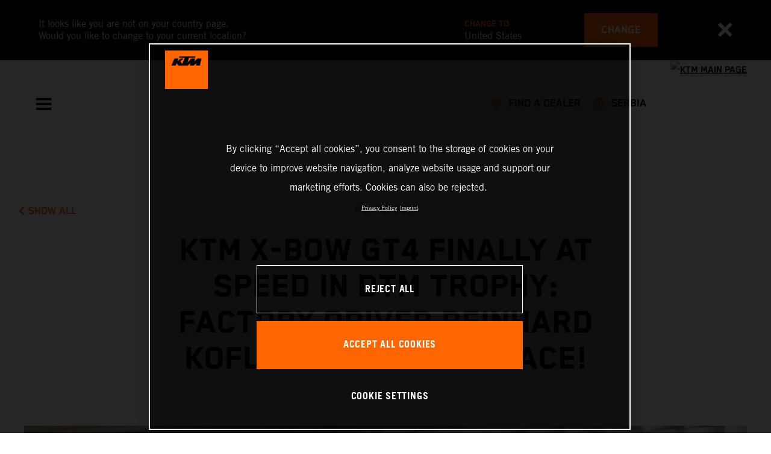

--- FILE ---
content_type: text/html;charset=utf-8
request_url: https://www.ktm.com/en-rs/X-BOW/x-bow-news/ktm-x-bow-gt4-finally-at-speed-in-dtm-trophy.html
body_size: 94773
content:

<!DOCTYPE html>
<html lang="en-RS">
  <head>
    <meta charset="UTF-8"/>
    <meta name="viewport" content="width=device-width, initial-scale=1"/>
    
    <title>KTM X-BOW GT4 FINALLY AT SPEED IN DTM TROPHY | KTM Serbia</title>
    <meta name="description" content="After intensive cooperation between all parties, the KTM X-BOW GT4 is now up to speed Bad luck prevents a top position in the first DTM Trophy race on > Read more"/>
    <meta name="template" content="ktm-news-page-template"/>
    <meta property="og:title" content="KTM X-BOW GT4 FINALLY AT SPEED IN DTM TROPHY | KTM Serbia"/>
    <meta property="og:description" content="After intensive cooperation between all parties, the KTM X-BOW GT4 is now up to speed Bad luck prevents a top position in the first DTM Trophy race on > Read more"/>
    <meta property="og:image" content="https://s7g10.scene7.com/is/image/ktm/DTMTrophy_NürburgringGrandPrix2020_Kofler_01?$ogimage$"/>
    <meta property="og:url" content="https://www.ktm.com/en-rs/X-BOW/x-bow-news/ktm-x-bow-gt4-finally-at-speed-in-dtm-trophy.html"/>
    <meta property="og:type" content="website"/>

    


    

    

    <script defer type="text/javascript" src="/.rum/@adobe/helix-rum-js@%5E2/dist/rum-standalone.js"></script>
<link rel="alternate" hreflang="en-IE" href="https://www.ktm.com/en-ie/X-BOW/x-bow-news/ktm-x-bow-gt4-finally-at-speed-in-dtm-trophy.html"/>
    <link rel="alternate" hreflang="en-US" href="https://www.ktm.com/en-us/X-BOW/x-bow-news/ktm-x-bow-gt4-finally-at-speed-in-dtm-trophy.html"/>
    <link rel="alternate" hreflang="en-EE" href="https://www.ktm.com/en-ee/X-BOW/x-bow-news/ktm-x-bow-gt4-finally-at-speed-in-dtm-trophy.html"/>
    <link rel="alternate" hreflang="en-MM" href="https://www.ktm.com/en-mm/X-BOW/x-bow-news/ktm-x-bow-gt4-finally-at-speed-in-dtm-trophy.html"/>
    <link rel="alternate" hreflang="fr-NC" href="https://www.ktm.com/fr-nc/X-BOW/x-bow-news/ktm-x-bow-gt4-finally-at-speed-in-dtm-trophy.html"/>
    <link rel="alternate" hreflang="en-EG" href="https://www.ktm.com/en-eg/X-BOW/x-bow-news/ktm-x-bow-gt4-finally-at-speed-in-dtm-trophy.html"/>
    <link rel="alternate" hreflang="es-BO" href="https://www.ktm.com/es-bo/X-BOW/x-bow-news/ktm-x-bow-gt4-finally-at-speed-in-dtm-trophy.html"/>
    <link rel="alternate" hreflang="en-IN" href="https://www.ktm.com/en-in/X-BOW/x-bow-news/ktm-x-bow-gt4-finally-at-speed-in-dtm-trophy.html"/>
    <link rel="alternate" hreflang="en-AE" href="https://www.ktm.com/en-ae/X-BOW/x-bow-news/ktm-x-bow-gt4-finally-at-speed-in-dtm-trophy.html"/>
    <link rel="alternate" hreflang="en-ZA" href="https://www.ktm.com/en-za/X-BOW/x-bow-news/ktm-x-bow-gt4-finally-at-speed-in-dtm-trophy.html"/>
    <link rel="alternate" hreflang="en-IQ" href="https://www.ktm.com/en-iq/X-BOW/x-bow-news/ktm-x-bow-gt4-finally-at-speed-in-dtm-trophy.html"/>
    <link rel="alternate" hreflang="zh-CN" href="https://www.ktm.com/zh-cn/X-BOW/x-bow-news/ktm-x-bow-gt4-finally-at-speed-in-dtm-trophy.html"/>
    <link rel="alternate" hreflang="en-MY" href="https://www.ktm.com/en-my/X-BOW/x-bow-news/ktm-x-bow-gt4-finally-at-speed-in-dtm-trophy.html"/>
    <link rel="alternate" hreflang="fr-MU" href="https://www.ktm.com/fr-mu/X-BOW/x-bow-news/ktm-x-bow-gt4-finally-at-speed-in-dtm-trophy.html"/>
    <link rel="alternate" hreflang="en-AU" href="https://www.ktm.com/en-au/X-BOW/x-bow-news/ktm-x-bow-gt4-finally-at-speed-in-dtm-trophy.html"/>
    <link rel="alternate" hreflang="en-NG" href="https://www.ktm.com/en-ng/X-BOW/x-bow-news/ktm-x-bow-gt4-finally-at-speed-in-dtm-trophy.html"/>
    <link rel="alternate" hreflang="en-VN" href="https://www.ktm.com/en-vn/X-BOW/x-bow-news/ktm-x-bow-gt4-finally-at-speed-in-dtm-trophy.html"/>
    <link rel="alternate" hreflang="de-CH" href="https://www.ktm.com/de-ch/X-BOW/x-bow-news/ktm-x-bow-gt4-finally-at-speed-in-dtm-trophy.html"/>
    <link rel="alternate" hreflang="ja-JP" href="https://www.ktm.com/ja-jp/X-BOW/x-bow-news/ktm-x-bow-gt4-finally-at-speed-in-dtm-trophy.html"/>
    <link rel="alternate" hreflang="en-RO" href="https://www.ktm.com/en-ro/X-BOW/x-bow-news/ktm-x-bow-gt4-finally-at-speed-in-dtm-trophy.html"/>
    <link rel="alternate" hreflang="en-NL" href="https://www.ktm.com/en-nl/X-BOW/x-bow-news/ktm-x-bow-gt4-finally-at-speed-in-dtm-trophy.html"/>
    <link rel="alternate" hreflang="en-NO" href="https://www.ktm.com/en-no/X-BOW/x-bow-news/ktm-x-bow-gt4-finally-at-speed-in-dtm-trophy.html"/>
    <link rel="alternate" hreflang="en-RS" href="https://www.ktm.com/en-rs/X-BOW/x-bow-news/ktm-x-bow-gt4-finally-at-speed-in-dtm-trophy.html"/>
    <link rel="alternate" hreflang="en-BE" href="https://www.ktm.com/en-be/X-BOW/x-bow-news/ktm-x-bow-gt4-finally-at-speed-in-dtm-trophy.html"/>
    <link rel="alternate" hreflang="en-FI" href="https://www.ktm.com/en-fi/X-BOW/x-bow-news/ktm-x-bow-gt4-finally-at-speed-in-dtm-trophy.html"/>
    <link rel="alternate" hreflang="en-RU" href="https://www.ktm.com/en-ru/X-BOW/x-bow-news/ktm-x-bow-gt4-finally-at-speed-in-dtm-trophy.html"/>
    <link rel="alternate" hreflang="en-BD" href="https://www.ktm.com/en-bd/X-BOW/x-bow-news/ktm-x-bow-gt4-finally-at-speed-in-dtm-trophy.html"/>
    <link rel="alternate" hreflang="en-NP" href="https://www.ktm.com/en-np/X-BOW/x-bow-news/ktm-x-bow-gt4-finally-at-speed-in-dtm-trophy.html"/>
    <link rel="alternate" hreflang="en-JO" href="https://www.ktm.com/en-jo/X-BOW/x-bow-news/ktm-x-bow-gt4-finally-at-speed-in-dtm-trophy.html"/>
    <link rel="alternate" hreflang="es-GT" href="https://www.ktm.com/es-gt/X-BOW/x-bow-news/ktm-x-bow-gt4-finally-at-speed-in-dtm-trophy.html"/>
    <link rel="alternate" hreflang="en" href="https://www.ktm.com/en-int/X-BOW/x-bow-news/ktm-x-bow-gt4-finally-at-speed-in-dtm-trophy.html"/>
    <link rel="alternate" hreflang="es-CR" href="https://www.ktm.com/es-cr/X-BOW/x-bow-news/ktm-x-bow-gt4-finally-at-speed-in-dtm-trophy.html"/>
    <link rel="alternate" hreflang="en-BH" href="https://www.ktm.com/en-bh/X-BOW/x-bow-news/ktm-x-bow-gt4-finally-at-speed-in-dtm-trophy.html"/>
    <link rel="alternate" hreflang="es-CL" href="https://www.ktm.com/es-cl/X-BOW/x-bow-news/ktm-x-bow-gt4-finally-at-speed-in-dtm-trophy.html"/>
    <link rel="alternate" hreflang="fr-CA" href="https://www.ktm.com/fr-ca/X-BOW/x-bow-news/ktm-x-bow-gt4-finally-at-speed-in-dtm-trophy.html"/>
    <link rel="alternate" hreflang="es-CO" href="https://www.ktm.com/es-co/X-BOW/x-bow-news/ktm-x-bow-gt4-finally-at-speed-in-dtm-trophy.html"/>
    <link rel="alternate" hreflang="es-PE" href="https://www.ktm.com/es-pe/X-BOW/x-bow-news/ktm-x-bow-gt4-finally-at-speed-in-dtm-trophy.html"/>
    <link rel="alternate" hreflang="en-NZ" href="https://www.ktm.com/en-nz/X-BOW/x-bow-news/ktm-x-bow-gt4-finally-at-speed-in-dtm-trophy.html"/>
    <link rel="alternate" hreflang="en-SA" href="https://www.ktm.com/en-sa/X-BOW/x-bow-news/ktm-x-bow-gt4-finally-at-speed-in-dtm-trophy.html"/>
    <link rel="alternate" hreflang="es-PA" href="https://www.ktm.com/es-pa/X-BOW/x-bow-news/ktm-x-bow-gt4-finally-at-speed-in-dtm-trophy.html"/>
    <link rel="alternate" hreflang="fr-BE" href="https://www.ktm.com/fr-be/X-BOW/x-bow-news/ktm-x-bow-gt4-finally-at-speed-in-dtm-trophy.html"/>
    <link rel="alternate" hreflang="en-SC" href="https://www.ktm.com/en-sc/X-BOW/x-bow-news/ktm-x-bow-gt4-finally-at-speed-in-dtm-trophy.html"/>
    <link rel="alternate" hreflang="en-SE" href="https://www.ktm.com/en-se/X-BOW/x-bow-news/ktm-x-bow-gt4-finally-at-speed-in-dtm-trophy.html"/>
    <link rel="alternate" hreflang="fr-BJ" href="https://www.ktm.com/fr-bj/X-BOW/x-bow-news/ktm-x-bow-gt4-finally-at-speed-in-dtm-trophy.html"/>
    <link rel="alternate" hreflang="it-CH" href="https://www.ktm.com/it-ch/X-BOW/x-bow-news/ktm-x-bow-gt4-finally-at-speed-in-dtm-trophy.html"/>
    <link rel="alternate" hreflang="en-SI" href="https://www.ktm.com/en-si/X-BOW/x-bow-news/ktm-x-bow-gt4-finally-at-speed-in-dtm-trophy.html"/>
    <link rel="alternate" hreflang="fr-FR" href="https://www.ktm.com/fr-fr/X-BOW/x-bow-news/ktm-x-bow-gt4-finally-at-speed-in-dtm-trophy.html"/>
    <link rel="alternate" hreflang="en-SK" href="https://www.ktm.com/en-sk/X-BOW/x-bow-news/ktm-x-bow-gt4-finally-at-speed-in-dtm-trophy.html"/>
    <link rel="alternate" hreflang="en-GB" href="https://www.ktm.com/en-gb/X-BOW/x-bow-news/ktm-x-bow-gt4-finally-at-speed-in-dtm-trophy.html"/>
    <link rel="alternate" hreflang="en-KE" href="https://www.ktm.com/en-ke/X-BOW/x-bow-news/ktm-x-bow-gt4-finally-at-speed-in-dtm-trophy.html"/>
    <link rel="alternate" hreflang="en-KH" href="https://www.ktm.com/en-kh/X-BOW/x-bow-news/ktm-x-bow-gt4-finally-at-speed-in-dtm-trophy.html"/>
    <link rel="alternate" hreflang="en-CA" href="https://www.ktm.com/en-ca/X-BOW/x-bow-news/ktm-x-bow-gt4-finally-at-speed-in-dtm-trophy.html"/>
    <link rel="alternate" hreflang="fr-TG" href="https://www.ktm.com/fr-tg/X-BOW/x-bow-news/ktm-x-bow-gt4-finally-at-speed-in-dtm-trophy.html"/>
    <link rel="alternate" hreflang="fr-PF" href="https://www.ktm.com/fr-pf/X-BOW/x-bow-news/ktm-x-bow-gt4-finally-at-speed-in-dtm-trophy.html"/>
    <link rel="alternate" hreflang="en-KR" href="https://www.ktm.com/en-kr/X-BOW/x-bow-news/ktm-x-bow-gt4-finally-at-speed-in-dtm-trophy.html"/>
    <link rel="alternate" hreflang="es-PY" href="https://www.ktm.com/es-py/X-BOW/x-bow-news/ktm-x-bow-gt4-finally-at-speed-in-dtm-trophy.html"/>
    <link rel="alternate" hreflang="en-GR" href="https://www.ktm.com/en-gr/X-BOW/x-bow-news/ktm-x-bow-gt4-finally-at-speed-in-dtm-trophy.html"/>
    <link rel="alternate" hreflang="de-AT" href="https://www.ktm.com/de-at/X-BOW/x-bow-news/ktm-x-bow-gt4-finally-at-speed-in-dtm-trophy.html"/>
    <link rel="alternate" hreflang="x-default" href="https://www.ktm.com/en-int/X-BOW/x-bow-news/ktm-x-bow-gt4-finally-at-speed-in-dtm-trophy.html"/>
    <link rel="alternate" hreflang="en-KW" href="https://www.ktm.com/en-kw/X-BOW/x-bow-news/ktm-x-bow-gt4-finally-at-speed-in-dtm-trophy.html"/>
    <link rel="alternate" hreflang="fr-CH" href="https://www.ktm.com/fr-ch/X-BOW/x-bow-news/ktm-x-bow-gt4-finally-at-speed-in-dtm-trophy.html"/>
    <link rel="alternate" hreflang="es-EC" href="https://www.ktm.com/es-ec/X-BOW/x-bow-news/ktm-x-bow-gt4-finally-at-speed-in-dtm-trophy.html"/>
    <link rel="alternate" hreflang="en-CY" href="https://www.ktm.com/en-cy/X-BOW/x-bow-news/ktm-x-bow-gt4-finally-at-speed-in-dtm-trophy.html"/>
    <link rel="alternate" hreflang="en-LB" href="https://www.ktm.com/en-lb/X-BOW/x-bow-news/ktm-x-bow-gt4-finally-at-speed-in-dtm-trophy.html"/>
    <link rel="alternate" hreflang="en-PH" href="https://www.ktm.com/en-ph/X-BOW/x-bow-news/ktm-x-bow-gt4-finally-at-speed-in-dtm-trophy.html"/>
    <link rel="alternate" hreflang="en-PL" href="https://www.ktm.com/en-pl/X-BOW/x-bow-news/ktm-x-bow-gt4-finally-at-speed-in-dtm-trophy.html"/>
    <link rel="alternate" hreflang="de-DE" href="https://www.ktm.com/de-de/X-BOW/x-bow-news/ktm-x-bow-gt4-finally-at-speed-in-dtm-trophy.html"/>
    <link rel="alternate" hreflang="en-LK" href="https://www.ktm.com/en-lk/X-BOW/x-bow-news/ktm-x-bow-gt4-finally-at-speed-in-dtm-trophy.html"/>
    <link rel="alternate" hreflang="en-TR" href="https://www.ktm.com/en-tr/X-BOW/x-bow-news/ktm-x-bow-gt4-finally-at-speed-in-dtm-trophy.html"/>
    <link rel="alternate" hreflang="fr-MA" href="https://www.ktm.com/fr-ma/X-BOW/x-bow-news/ktm-x-bow-gt4-finally-at-speed-in-dtm-trophy.html"/>
    <link rel="alternate" hreflang="pt-BR" href="https://www.ktm.com/pt-br/X-BOW/x-bow-news/ktm-x-bow-gt4-finally-at-speed-in-dtm-trophy.html"/>
    <link rel="alternate" hreflang="en-HK" href="https://www.ktm.com/en-hk/X-BOW/x-bow-news/ktm-x-bow-gt4-finally-at-speed-in-dtm-trophy.html"/>
    <link rel="alternate" hreflang="en-TW" href="https://www.ktm.com/en-tw/X-BOW/x-bow-news/ktm-x-bow-gt4-finally-at-speed-in-dtm-trophy.html"/>
    <link rel="alternate" hreflang="es-UY" href="https://www.ktm.com/es-uy/X-BOW/x-bow-news/ktm-x-bow-gt4-finally-at-speed-in-dtm-trophy.html"/>
    <link rel="alternate" hreflang="en-PT" href="https://www.ktm.com/en-pt/X-BOW/x-bow-news/ktm-x-bow-gt4-finally-at-speed-in-dtm-trophy.html"/>
    <link rel="alternate" hreflang="es-ES" href="https://www.ktm.com/es-es/X-BOW/x-bow-news/ktm-x-bow-gt4-finally-at-speed-in-dtm-trophy.html"/>
    <link rel="alternate" hreflang="en-DK" href="https://www.ktm.com/en-dk/X-BOW/x-bow-news/ktm-x-bow-gt4-finally-at-speed-in-dtm-trophy.html"/>
    <link rel="alternate" hreflang="es-VE" href="https://www.ktm.com/es-ve/X-BOW/x-bow-news/ktm-x-bow-gt4-finally-at-speed-in-dtm-trophy.html"/>
    <link rel="alternate" hreflang="fr-MG" href="https://www.ktm.com/fr-mg/X-BOW/x-bow-news/ktm-x-bow-gt4-finally-at-speed-in-dtm-trophy.html"/>
    <link rel="alternate" hreflang="en-LT" href="https://www.ktm.com/en-lt/X-BOW/x-bow-news/ktm-x-bow-gt4-finally-at-speed-in-dtm-trophy.html"/>
    <link rel="alternate" hreflang="es-MX" href="https://www.ktm.com/es-mx/X-BOW/x-bow-news/ktm-x-bow-gt4-finally-at-speed-in-dtm-trophy.html"/>
    <link rel="alternate" hreflang="en-DO" href="https://www.ktm.com/en-do/X-BOW/x-bow-news/ktm-x-bow-gt4-finally-at-speed-in-dtm-trophy.html"/>
    <link rel="alternate" hreflang="en-HR" href="https://www.ktm.com/en-hr/X-BOW/x-bow-news/ktm-x-bow-gt4-finally-at-speed-in-dtm-trophy.html"/>
    <link rel="alternate" hreflang="en-LV" href="https://www.ktm.com/en-lv/X-BOW/x-bow-news/ktm-x-bow-gt4-finally-at-speed-in-dtm-trophy.html"/>
    <link rel="alternate" hreflang="en-HU" href="https://www.ktm.com/en-hu/X-BOW/x-bow-news/ktm-x-bow-gt4-finally-at-speed-in-dtm-trophy.html"/>
    <link rel="alternate" hreflang="it-IT" href="https://www.ktm.com/it-it/X-BOW/x-bow-news/ktm-x-bow-gt4-finally-at-speed-in-dtm-trophy.html"/>
    <link rel="alternate" hreflang="es-AR" href="https://www.ktm.com/es-ar/X-BOW/x-bow-news/ktm-x-bow-gt4-finally-at-speed-in-dtm-trophy.html"/>
    <link rel="alternate" hreflang="en-QA" href="https://www.ktm.com/en-qa/X-BOW/x-bow-news/ktm-x-bow-gt4-finally-at-speed-in-dtm-trophy.html"/>
    <link rel="alternate" hreflang="fr-LU" href="https://www.ktm.com/fr-lu/X-BOW/x-bow-news/ktm-x-bow-gt4-finally-at-speed-in-dtm-trophy.html"/>
    <link rel="alternate" hreflang="es-NI" href="https://www.ktm.com/es-ni/X-BOW/x-bow-news/ktm-x-bow-gt4-finally-at-speed-in-dtm-trophy.html"/>
    <link rel="alternate" hreflang="en-ID" href="https://www.ktm.com/en-id/X-BOW/x-bow-news/ktm-x-bow-gt4-finally-at-speed-in-dtm-trophy.html"/>



    <!-- Google Tag Manager -->
    <script>(function(w,d,s,l,i){w[l]=w[l]||[];w[l].push({'gtm.start':
            new Date().getTime(),event:'gtm.js','gtm.pageId':"263048359"});
        var f=d.getElementsByTagName(s)[0],
            j=d.createElement(s),dl=l!='dataLayer'?'&l='+l:'';j.async=true;j.src=
            'https://www.googletagmanager.com/gtm.js?id='+i+dl;f.parentNode.insertBefore(j,f);
    })(window,document,'script','dataLayer',"GTM-5GFGV2");
    </script>
    <!-- End Google Tag Manager -->




    <script>
      !function (sCDN, sCDNProject, sCDNWorkspace, sCDNVers) {
        if (
            window.localStorage !== null &&
            typeof window.localStorage === "object" &&
            typeof window.localStorage.getItem === "function" &&
            window.sessionStorage !== null &&
            typeof window.sessionStorage === "object" &&
            typeof window.sessionStorage.getItem === "function"
        ) {
          sCDNVers =
              window.sessionStorage.getItem("jts_preview_version") ||
              window.localStorage.getItem("jts_preview_version") ||
              sCDNVers;
        }
        window.jentis = window.jentis || {};
        window.jentis.config = window.jentis.config || {};
        window.jentis.config.frontend = window.jentis.config.frontend || {};
        window.jentis.config.frontend.cdnhost =
            sCDN + "/get/" + sCDNWorkspace + "/web/" + sCDNVers + "/";
        window.jentis.config.frontend.vers = sCDNVers;
        window.jentis.config.frontend.env = sCDNWorkspace;
        window.jentis.config.frontend.project = sCDNProject;
        window._jts = window._jts || [];
        var f = document.getElementsByTagName("script")[0];
        var j = document.createElement("script");
        j.async = true;
        j.src = window.jentis.config.frontend.cdnhost + "umoj9t.js";
        f.parentNode.insertBefore(j, f);
      }("https://gq1li9.ktm.com", "ktm-com", "live", "_");

      _jts.push({ track: "pageview" });
      _jts.push({ track: "submit" });
    </script>




    <script src="https://cdn.cookielaw.org/scripttemplates/otSDKStub.js" data-document-language="true" type="text/javascript" charset="UTF-8" data-domain-script="4ceffab1-4567-4a2f-afd8-13c433741ab5"></script>
    <script type="text/javascript">
         function OptanonWrapper () {
            var html = document.getElementsByTagName('html')[0];
            // eslint-disable-next-line no-undef
            html.dispatchEvent(new CustomEvent('consentChanged', { detail: { activeGroups: OptanonActiveGroups } }));
        }
    </script>




    



    
        
    
<link rel="stylesheet" href="/etc.clientlibs/ktm-common/clientlibs/ktm.lc-31d6cfe0d16ae931b73c-a651043aad8c5cbebfdb-8e3b6648a3576234f748-5a89745d86140bc15b93-31d6cfe0d16ae931b73c-d3c1b7767953b276e864-lc.min.css" type="text/css">
<link rel="stylesheet" href="/etc.clientlibs/ktm-common/clientlibs/clientlib-grid.lc-86852e7323ed8019b9c2f1321e88cda7-lc.min.css" type="text/css">
<link rel="stylesheet" href="/etc.clientlibs/ktm-common/frontend2/brands/ktm.lc-ed49fefb16eb9f42f2547b944aa4bf8a-lc.min.css" type="text/css">



    
    
    
    
    
    
    
    <meta http-equiv="X-UA-Compatible" content="IE=edge"/>





    <link rel="canonical" href="https://www.ktm.com/en-rs/X-BOW/x-bow-news/ktm-x-bow-gt4-finally-at-speed-in-dtm-trophy.html"/>


    
    
    

    

    
    
    

    
    <link rel="icon" sizes="32x32" href="/icon-32x32.png"/>
    <link rel="icon" sizes="128x128" href="/icon-128x128.png"/>
    <link rel="icon" sizes="180x180" href="/icon-180x180.png"/>
    <link rel="icon" sizes="192x192" href="/icon-192x192.png"/>

    <link rel="apple-touch-icon" href="/icon.png"/>
    <link rel="apple-touch-icon-precomposed" href="/icon.png"/>
    <link rel="apple-touch-icon" sizes="32x32" href="/icon-32x32.png"/>
    <link rel="apple-touch-icon" sizes="120x120" href="/icon-120x120.png"/>
    <link rel="apple-touch-icon-precompiled" sizes="120x120" href="/icon-120x120.png"/>
    <link rel="apple-touch-icon" sizes="128x128" href="/icon-128x128.png"/>
    <link rel="apple-touch-icon" sizes="152x152" href="/icon-152x152.png"/>
    <link rel="apple-touch-icon-precompiled" sizes="152x152" href="/icon-152x152.png"/>
    <link rel="apple-touch-icon" sizes="167x167" href="/icon-167x167.png"/>
    <link rel="apple-touch-icon" sizes="180x180" href="/icon-180x180.png"/>
    <link rel="apple-touch-icon" sizes="192x192" href="/icon-192x192.png"/>


    

    <script id="pageInfo" type="application/json">
{
  "path" : "/content/websites/ktm-com/europe/rs/en/X-BOW/x-bow-news/ktm-x-bow-gt4-finally-at-speed-in-dtm-trophy",
  "brand" : "ktm"
}
    </script>

</head>
  <body class="basicpage page">
    
<div class="c-country-suggestion-bar component js-country-suggestion-bar" data-isGG="false" data-isHQV="false">
  <div class="c-country-suggestion-bar__container">
    <p class="c-country-suggestion-bar__container-infotext component js-infotext"></p>
    <div class="c-country-suggestion-bar__container-country-suggestion">
      <p class="component js-destination-label"></p>
      <p class="component js-country-name"></p>
    </div>
    <button class="c-country-suggestion-bar__container-button component js-button-element"></button>
    <div class="c-btn__link c-btn__link-icon component js-button-close">
      <div class="c-btn__icon component">
        <i class="icon icon-delete"></i>
      </div>
    </div>
  </div>
</div>

    
    
      



      

  <!-- Google Tag Manager (noscript) -->
  <noscript>
    <iframe src="https://www.googletagmanager.com/ns.html?id=GTM-5GFGV2" height="0" width="0" style="display:none;visibility:hidden"></iframe>
  </noscript>
  <!-- End Google Tag Manager (noscript) -->

<div class="root responsivegrid">


<div class="aem-Grid aem-Grid--12 aem-Grid--default--12 ">
    
    <div class="header aem-GridColumn aem-GridColumn--default--12">
    
<!-- Start of Cached Component (Jan 21, 2026, 12:19:31 AM, justRefreshed=false) -->
<!-- /content/websites/ktm-com/europe/rs/en @ ktm-com/components/structure/navigation @ DISABLED (still valid for 30.54 min) -->

<!-- Start of Cached Component (Jan 21, 2026, 12:12:33 AM, justRefreshed=false) -->
<!-- /content/websites/ktm-com/europe/rs/en @ ktm-com/components/structure/navigation @ DISABLED (still valid for 24.79 min) -->

  
  
    <header class="nav js-nav component">
      <div class="container">
        <div class="nav">
          <button class="nav__menu-toggle js-menu-toggle"><i class="icon icon-menu"></i><i class="icon icon-delete"></i></button>
          <button class="nav__menu-toggle nav__menu-toggle-desktop js-menu-toggle-desktop">
            <i class="icon icon-delete"></i>
          </button>
          <nav class="nav__items js-nav-items js-calcviewheight" data-offset-sm="185" data-offset-md="115" data-height-auto-lg="true" data-height-auto-xl="true">
            <!--/* Top-Level Navigation List /*-->
            <ul>
              <li class="js-has-items accordion" data-opened="false">
                <span class="heading" href="/content/websites/ktm-com/europe/rs/en/models.html" target="_self">Modeli</span>
                <div class="content">
                  <!--/* Second-Level Navigation List /*-->
                  
  <ul class="nav__models js-nav-models">
    <!--/*
            range selector, only used in mobile-view (= drop-down with segments)
    /*-->
    <li class="range-list js-range-list accordion">
      <span class="heading d-lg-none">Select range</span>
      <div class="content">
        <ul>
          <li data-segment-id="a3d9f183-8453-457d-b239-8db2367f1166">
            MOTOCROSS
            
          </li>
        
          <li data-segment-id="84991c56-a452-4a09-9501-fe0c8f0ab8d7">
            ENDURO
            
          </li>
        
          <li data-segment-id="af625ab6-d0d5-4bc2-a1d2-01f47fe3c7f5">
            Electric
            
          </li>
        
          <li data-segment-id="3c834565-ccce-4f4e-9ffd-0c3c2ac88f53">
            Dual Sport
            
          </li>
        
          <li data-segment-id="de6830af-0876-48fd-b97b-f1fb10589239">
            Adventure
            
          </li>
        
          <li data-segment-id="6d1d65bc-5c31-4ce9-b364-0e5053e3b1a2">
            SPORTS TOURER
            
          </li>
        
          <li data-segment-id="03b908ff-6650-4efe-a7e9-d2128b3eb93b">
            Supermoto
            
          </li>
        
          <li data-segment-id="174ec288-9219-4da7-aae4-269a42480d37">
            Naked Bike
            
          </li>
        
          <li data-segment-id="25729e67-1047-4864-a629-8e956bba2f0c">
            Supersport
            
          </li>
        
          <li data-segment-id="83b9693e-fb67-43a6-9ab8-fdaa04f8092f">
            BRABUS
            
          </li>
        </ul>
      </div>
    </li>
    <li>
      <!--/*
             iterate over segment pages
      /*-->
      <ul class="segments-list js-segment-list">
        <li data-segment-id="a3d9f183-8453-457d-b239-8db2367f1166">
          <div class="container active-element">
            <aside>
              <p class="heading-h3">
                <a href="https://www.ktm.com/en-rs/models/motocross.html">MOTOCROSS
                  <i class="icon icon-arrow_right"></i>
                  
                </a>
              </p>
              <p class="d-none d-md-block heading-h5"></p>
              <div class="c-btn d-none d-md-flex">
                <a href="https://www.ktm.com/en-rs/models/motocross.html" class="c-btn__link c-btn__link--primary-dark">DISCOVER</a>
              </div>
            </aside>
            <section>
              <!--/*
                      iterate over engine-type pages (if exists)
              /*-->
              <ul class="engine-list-wrapper">
                <li class="js-engine-list accordion engine-list">
                  <div class="heading engineGroup">4-stroke</div>
                  <div class="content">
                    <!--/*
                            iterate over model pages
                    /*-->
                    <ul class="bike-list">
                      <li>
                        <a href="https://www.ktm.com/en-rs/models/motocross/4-stroke/2026-ktm-450-sx-ffactoryedition.html">
                          2026 KTM 450 SX-F FACTORY EDITION
                          
                        </a>
                      </li>
                    
                      <li>
                        <a href="https://www.ktm.com/en-rs/models/motocross/4-stroke/2026-ktm-250-sx-ffactoryedition.html">
                          2026 KTM 250 SX-F FACTORY EDITION
                          
                        </a>
                      </li>
                    
                      <li>
                        <a href="https://www.ktm.com/en-rs/models/motocross/4-stroke/2026-ktm-450-sx-f.html">
                          2026 KTM 450 SX-F
                          
                        </a>
                      </li>
                    
                      <li>
                        <a href="https://www.ktm.com/en-rs/models/motocross/4-stroke/2026-ktm-350-sx-f.html">
                          2026 KTM 350 SX-F
                          
                        </a>
                      </li>
                    
                      <li>
                        <a href="https://www.ktm.com/en-rs/models/motocross/4-stroke/2026-ktm-250-sx-f.html">
                          2026 KTM 250 SX-F
                          
                        </a>
                      </li>
                    
                      <li>
                        <a href="https://www.ktm.com/en-rs/models/motocross/4-stroke/2025-ktm-250-sx-fadamoedition.html">
                          2025 KTM 250 SX-F ADAMO EDITION
                          
                        </a>
                      </li>
                    </ul>
                  </div>
                </li>
              
                <li class="js-engine-list accordion engine-list">
                  <div class="heading engineGroup">2-stroke</div>
                  <div class="content">
                    <!--/*
                            iterate over model pages
                    /*-->
                    <ul class="bike-list">
                      <li>
                        <a href="https://www.ktm.com/en-rs/models/motocross/2-stroke/2026-ktm-300-sx.html">
                          2026 KTM 300 SX
                          
                        </a>
                      </li>
                    
                      <li>
                        <a href="https://www.ktm.com/en-rs/models/motocross/2-stroke/2026-ktm-250-sx.html">
                          2026 KTM 250 SX
                          
                        </a>
                      </li>
                    
                      <li>
                        <a href="https://www.ktm.com/en-rs/models/motocross/2-stroke/2026-ktm-125-sx.html">
                          2026 KTM 125 SX
                          
                        </a>
                      </li>
                    
                      <li>
                        <a href="https://www.ktm.com/en-rs/models/motocross/2-stroke/2026-ktm-85-sx-1916.html">
                          2026 KTM 85 SX 19/16
                          
                        </a>
                      </li>
                    
                      <li>
                        <a href="https://www.ktm.com/en-rs/models/motocross/2-stroke/2026-ktm-65-sx.html">
                          2026 KTM 65 SX
                          
                        </a>
                      </li>
                    
                      <li>
                        <a href="https://www.ktm.com/en-rs/models/motocross/2-stroke/2026-ktm-50-sx-factoryedition.html">
                          2026 KTM 50 SX FACTORY EDITION
                          
                        </a>
                      </li>
                    
                      <li>
                        <a href="https://www.ktm.com/en-rs/models/motocross/2-stroke/2026-ktm-50-sx.html">
                          2026 KTM 50 SX
                          
                        </a>
                      </li>
                    </ul>
                  </div>
                </li>
              
                <li class="js-engine-list accordion engine-list">
                  <div class="heading engineGroup">Electric</div>
                  <div class="content">
                    <!--/*
                            iterate over model pages
                    /*-->
                    <ul class="bike-list">
                      <li>
                        <a href="https://www.ktm.com/en-rs/models/motocross/electric/2025-ktm-sx-e-2.html">
                          2025 KTM SX-E 2
                          
                        </a>
                      </li>
                    </ul>
                  </div>
                </li>
              </ul>
              <!--/*
                      iterate over model pages, if NO engine-type page as parent exists
              /*-->
              
            </section>
          </div>
        </li>
      
        <li data-segment-id="84991c56-a452-4a09-9501-fe0c8f0ab8d7">
          <div class="container active-element">
            <aside>
              <p class="heading-h3">
                <a href="https://www.ktm.com/en-rs/models/enduro.html">ENDURO
                  <i class="icon icon-arrow_right"></i>
                  
                </a>
              </p>
              <p class="d-none d-md-block heading-h5"></p>
              <div class="c-btn d-none d-md-flex">
                <a href="https://www.ktm.com/en-rs/models/enduro.html" class="c-btn__link c-btn__link--primary-dark">DISCOVER</a>
              </div>
            </aside>
            <section>
              <!--/*
                      iterate over engine-type pages (if exists)
              /*-->
              <ul class="engine-list-wrapper">
                <li class="js-engine-list accordion engine-list">
                  <div class="heading engineGroup">4-stroke</div>
                  <div class="content">
                    <!--/*
                            iterate over model pages
                    /*-->
                    <ul class="bike-list">
                      <li>
                        <a href="https://www.ktm.com/en-rs/models/enduro/4-stroke/2026-ktm-500-excf6days.html">
                          2026 KTM 500 EXC-F 6DAYS
                          
                        </a>
                      </li>
                    
                      <li>
                        <a href="https://www.ktm.com/en-rs/models/enduro/4-stroke/2026-ktm-450-excf6days.html">
                          2026 KTM 450 EXC-F 6DAYS
                          
                        </a>
                      </li>
                    
                      <li>
                        <a href="https://www.ktm.com/en-rs/models/enduro/4-stroke/2026-ktm-350-excf6days.html">
                          2026 KTM 350 EXC-F 6DAYS
                          
                        </a>
                      </li>
                    
                      <li>
                        <a href="https://www.ktm.com/en-rs/models/enduro/4-stroke/2026-ktm-250-excf6days.html">
                          2026 KTM 250 EXC-F 6DAYS
                          
                        </a>
                      </li>
                    
                      <li>
                        <a href="https://www.ktm.com/en-rs/models/enduro/4-stroke/2026-ktm-500-excf.html">
                          2026 KTM 500 EXC-F
                          
                        </a>
                      </li>
                    
                      <li>
                        <a href="https://www.ktm.com/en-rs/models/enduro/4-stroke/2026-ktm-450-excf.html">
                          2026 KTM 450 EXC-F
                          
                        </a>
                      </li>
                    
                      <li>
                        <a href="https://www.ktm.com/en-rs/models/enduro/4-stroke/2026-ktm-350-excf.html">
                          2026 KTM 350 EXC-F
                          
                        </a>
                      </li>
                    
                      <li>
                        <a href="https://www.ktm.com/en-rs/models/enduro/4-stroke/2026-ktm-250-excf.html">
                          2026 KTM 250 EXC-F
                          
                        </a>
                      </li>
                    
                      <li>
                        <a href="https://www.ktm.com/en-rs/models/enduro/4-stroke/2025-ktm-500-excfchampionedition.html">
                          2025 KTM 500 EXC-F CHAMPION EDITION
                          
                        </a>
                      </li>
                    
                      <li>
                        <a href="https://www.ktm.com/en-rs/models/enduro/4-stroke/2025-ktm-450-excfchampionedition.html">
                          2025 KTM 450 EXC-F CHAMPION EDITION
                          
                        </a>
                      </li>
                    
                      <li>
                        <a href="https://www.ktm.com/en-rs/models/enduro/4-stroke/2025-ktm-350-excfchampionedition.html">
                          2025 KTM 350 EXC-F CHAMPION EDITION
                          
                        </a>
                      </li>
                    
                      <li>
                        <a href="https://www.ktm.com/en-rs/models/enduro/4-stroke/2024-ktm-500-excfsixdays.html">
                          2024 KTM 500 EXC-F SIX DAYS
                          
                        </a>
                      </li>
                    
                      <li>
                        <a href="https://www.ktm.com/en-rs/models/enduro/4-stroke/2024-ktm-450-excfsixdays.html">
                          2024 KTM 450 EXC-F SIX DAYS
                          
                        </a>
                      </li>
                    
                      <li>
                        <a href="https://www.ktm.com/en-rs/models/enduro/4-stroke/2024-ktm-350-excfsixdays.html">
                          2024 KTM 350 EXC-F SIX DAYS
                          
                        </a>
                      </li>
                    </ul>
                  </div>
                </li>
              
                <li class="js-engine-list accordion engine-list">
                  <div class="heading engineGroup">2-stroke</div>
                  <div class="content">
                    <!--/*
                            iterate over model pages
                    /*-->
                    <ul class="bike-list">
                      <li>
                        <a href="https://www.ktm.com/en-rs/models/enduro/2-stroke/2026-ktm-300-exc6days.html">
                          2026 KTM 300 EXC 6DAYS
                          
                        </a>
                      </li>
                    
                      <li>
                        <a href="https://www.ktm.com/en-rs/models/enduro/2-stroke/2026-ktm-300-exchardenduro.html">
                          2026 KTM 300 EXC HARDENDURO
                          
                        </a>
                      </li>
                    
                      <li>
                        <a href="https://www.ktm.com/en-rs/models/enduro/2-stroke/2026-ktm-300-exc.html">
                          2026 KTM 300 EXC
                          
                        </a>
                      </li>
                    
                      <li>
                        <a href="https://www.ktm.com/en-rs/models/enduro/2-stroke/2026-ktm-250-xc-w.html">
                          2026 KTM 250 XC-W
                          
                        </a>
                      </li>
                    
                      <li>
                        <a href="https://www.ktm.com/en-rs/models/enduro/2-stroke/2026-ktm-125-xc-w.html">
                          2026 KTM 125 XC-W
                          
                        </a>
                      </li>
                    
                      <li>
                        <a href="https://www.ktm.com/en-rs/models/enduro/2-stroke/2025-ktm-300-excchampionedition.html">
                          2025 KTM 300 EXC CHAMPION EDITION
                          
                        </a>
                      </li>
                    
                      <li>
                        <a href="https://www.ktm.com/en-rs/models/enduro/2-stroke/2025-ktm-250-excchampionedition.html">
                          2025 KTM 250 EXC CHAMPION EDITION
                          
                        </a>
                      </li>
                    </ul>
                  </div>
                </li>
              </ul>
              <!--/*
                      iterate over model pages, if NO engine-type page as parent exists
              /*-->
              
            </section>
          </div>
        </li>
      
        <li data-segment-id="af625ab6-d0d5-4bc2-a1d2-01f47fe3c7f5">
          <div class="container active-element">
            <aside>
              <p class="heading-h3">
                <a href="https://www.ktm.com/en-rs/models/electric.html">Electric
                  <i class="icon icon-arrow_right"></i>
                  
                </a>
              </p>
              <p class="d-none d-md-block heading-h5"></p>
              <div class="c-btn d-none d-md-flex">
                <a href="https://www.ktm.com/en-rs/models/electric.html" class="c-btn__link c-btn__link--primary-dark">DISCOVER</a>
              </div>
            </aside>
            <section>
              <!--/*
                      iterate over engine-type pages (if exists)
              /*-->
              <ul class="engine-list-wrapper">
                <li class="js-engine-list accordion engine-list">
                  <div class="heading engineGroup">KIDS ELECTRIC MOTOCROSS</div>
                  <div class="content">
                    <!--/*
                            iterate over model pages
                    /*-->
                    <ul class="bike-list">
                      <li>
                        <a href="https://www.ktm.com/en-rs/models/electric/kids-motocross/2026-ktm-sx-e-5.html">
                          2026 KTM SX-E 5
                          
                        </a>
                      </li>
                    
                      <li>
                        <a href="https://www.ktm.com/en-rs/models/electric/kids-motocross/2025-ktm-sx-e-2.html">
                          2025 KTM SX-E 2
                          
                        </a>
                      </li>
                    </ul>
                  </div>
                </li>
              </ul>
              <!--/*
                      iterate over model pages, if NO engine-type page as parent exists
              /*-->
              
            </section>
          </div>
        </li>
      
        <li data-segment-id="3c834565-ccce-4f4e-9ffd-0c3c2ac88f53">
          <div class="container active-element">
            <aside>
              <p class="heading-h3">
                <a href="https://www.ktm.com/en-rs/models/dual-sport.html">Dual Sport
                  <i class="icon icon-arrow_right"></i>
                  
                </a>
              </p>
              <p class="d-none d-md-block heading-h5"></p>
              <div class="c-btn d-none d-md-flex">
                <a href="https://www.ktm.com/en-rs/models/dual-sport.html" class="c-btn__link c-btn__link--primary-dark">DISCOVER</a>
              </div>
            </aside>
            <section>
              <!--/*
                      iterate over engine-type pages (if exists)
              /*-->
              
              <!--/*
                      iterate over model pages, if NO engine-type page as parent exists
              /*-->
              <ul class="bike-list">
                <li>
                  <a href="https://www.ktm.com/en-rs/models/dual-sport/2026-ktm-690-enduror.html">
                    2026 KTM 690 Enduro R
                    
                  </a>
                </li>
              
                <li>
                  <a href="https://www.ktm.com/en-rs/models/dual-sport/2026-ktm-390-enduror.html">
                    2026 KTM 390 Enduro R
                    
                  </a>
                </li>
              
                <li>
                  <a href="https://www.ktm.com/en-rs/models/dual-sport/2026-ktm-125-enduror.html">
                    2026 KTM 125 Enduro R
                    
                  </a>
                </li>
              </ul>
            </section>
          </div>
        </li>
      
        <li data-segment-id="de6830af-0876-48fd-b97b-f1fb10589239">
          <div class="container active-element">
            <aside>
              <p class="heading-h3">
                <a href="https://www.ktm.com/en-rs/models/adventure.html">Adventure
                  <i class="icon icon-arrow_right"></i>
                  
                </a>
              </p>
              <p class="d-none d-md-block heading-h5"></p>
              <div class="c-btn d-none d-md-flex">
                <a href="https://www.ktm.com/en-rs/models/adventure.html" class="c-btn__link c-btn__link--primary-dark">DISCOVER</a>
              </div>
            </aside>
            <section>
              <!--/*
                      iterate over engine-type pages (if exists)
              /*-->
              
              <!--/*
                      iterate over model pages, if NO engine-type page as parent exists
              /*-->
              <ul class="bike-list">
                <li>
                  <a href="https://www.ktm.com/en-rs/models/adventure/2026-ktm-1390-superadventuresevo.html">
                    2026 KTM 1390 Super Adventure S EVO
                    
                  </a>
                </li>
              
                <li>
                  <a href="https://www.ktm.com/en-rs/models/adventure/2026-ktm-1390-superadventures.html">
                    2026 KTM 1390 Super Adventure S
                    
                  </a>
                </li>
              
                <li>
                  <a href="https://www.ktm.com/en-rs/models/adventure/2026-ktm-1390-superadventurer.html">
                    2026 KTM 1390 Super Adventure R
                    
                  </a>
                </li>
              
                <li>
                  <a href="https://www.ktm.com/en-rs/models/adventure/2026-ktm-890-adventurer.html">
                    2026 KTM 890 Adventure R
                    
                  </a>
                </li>
              
                <li>
                  <a href="https://www.ktm.com/en-rs/models/adventure/2026-ktm-790-adventure.html">
                    2026 KTM 790 Adventure
                    
                  </a>
                </li>
              
                <li>
                  <a href="https://www.ktm.com/en-rs/models/adventure/2026-ktm-450-rallyreplica.html">
                    2026 KTM 450 RALLY REPLICA
                    
                  </a>
                </li>
              
                <li>
                  <a href="https://www.ktm.com/en-rs/models/adventure/2026-ktm-390-adventurer.html">
                    2026 KTM 390 Adventure R
                    
                  </a>
                </li>
              
                <li>
                  <a href="https://www.ktm.com/en-rs/models/adventure/2026-ktm-390-adventurex.html">
                    2026 KTM 390 Adventure X
                    
                  </a>
                </li>
              
                <li>
                  <a href="https://www.ktm.com/en-rs/models/adventure/2024-ktm-250-adventure.html">
                    2024 KTM 250 ADVENTURE
                    
                  </a>
                </li>
              </ul>
            </section>
          </div>
        </li>
      
        <li data-segment-id="6d1d65bc-5c31-4ce9-b364-0e5053e3b1a2">
          <div class="container active-element">
            <aside>
              <p class="heading-h3">
                <a href="https://www.ktm.com/en-rs/models/sports-tourer.html">SPORTS TOURER
                  <i class="icon icon-arrow_right"></i>
                  
                </a>
              </p>
              <p class="d-none d-md-block heading-h5"></p>
              <div class="c-btn d-none d-md-flex">
                <a href="https://www.ktm.com/en-rs/models/sports-tourer.html" class="c-btn__link c-btn__link--primary-dark">DISCOVER</a>
              </div>
            </aside>
            <section>
              <!--/*
                      iterate over engine-type pages (if exists)
              /*-->
              
              <!--/*
                      iterate over model pages, if NO engine-type page as parent exists
              /*-->
              <ul class="bike-list">
                <li>
                  <a href="https://www.ktm.com/en-rs/models/sports-tourer/2024-ktm-1290-superdukegt.html">
                    2024 KTM 1290 Super Duke GT 
                    
                  </a>
                </li>
              
                <li>
                  <a href="https://www.ktm.com/en-rs/models/sports-tourer/2024-ktm-890-smt.html">
                    2024 KTM 890 SMT
                    
                  </a>
                </li>
              </ul>
            </section>
          </div>
        </li>
      
        <li data-segment-id="03b908ff-6650-4efe-a7e9-d2128b3eb93b">
          <div class="container active-element">
            <aside>
              <p class="heading-h3">
                <a href="https://www.ktm.com/en-rs/models/supermoto.html">Supermoto
                  <i class="icon icon-arrow_right"></i>
                  
                </a>
              </p>
              <p class="d-none d-md-block heading-h5"></p>
              <div class="c-btn d-none d-md-flex">
                <a href="https://www.ktm.com/en-rs/models/supermoto.html" class="c-btn__link c-btn__link--primary-dark">DISCOVER</a>
              </div>
            </aside>
            <section>
              <!--/*
                      iterate over engine-type pages (if exists)
              /*-->
              
              <!--/*
                      iterate over model pages, if NO engine-type page as parent exists
              /*-->
              <ul class="bike-list">
                <li>
                  <a href="https://www.ktm.com/en-rs/models/supermoto/2026-ktm-450-smr.html">
                    2026 KTM 450 SMR
                    
                  </a>
                </li>
              
                <li>
                  <a href="https://www.ktm.com/en-rs/models/supermoto/2026-ktm-690-smcr.html">
                    2026 KTM 690 SMC R
                    
                  </a>
                </li>
              
                <li>
                  <a href="https://www.ktm.com/en-rs/models/supermoto/2026-ktm-390-smcr.html">
                    2026 KTM 390 SMC R
                    
                  </a>
                </li>
              
                <li>
                  <a href="https://www.ktm.com/en-rs/models/supermoto/2026-ktm-125-smcr.html">
                    2026 KTM 125 SMC R
                    
                  </a>
                </li>
              </ul>
            </section>
          </div>
        </li>
      
        <li data-segment-id="174ec288-9219-4da7-aae4-269a42480d37">
          <div class="container active-element">
            <aside>
              <p class="heading-h3">
                <a href="https://www.ktm.com/en-rs/models/naked-bike.html">Naked Bike
                  <i class="icon icon-arrow_right"></i>
                  
                </a>
              </p>
              <p class="d-none d-md-block heading-h5"></p>
              <div class="c-btn d-none d-md-flex">
                <a href="https://www.ktm.com/en-rs/models/naked-bike.html" class="c-btn__link c-btn__link--primary-dark">DISCOVER</a>
              </div>
            </aside>
            <section>
              <!--/*
                      iterate over engine-type pages (if exists)
              /*-->
              
              <!--/*
                      iterate over model pages, if NO engine-type page as parent exists
              /*-->
              <ul class="bike-list">
                <li>
                  <a href="https://www.ktm.com/en-rs/models/naked-bike/2026-ktm-1390-superdukerevo.html">
                    2026 KTM 1390 Super Duke R EVO
                    
                  </a>
                </li>
              
                <li>
                  <a href="https://www.ktm.com/en-rs/models/naked-bike/2026-ktm-1390-superduker.html">
                    2026 KTM 1390 Super Duke R
                    
                  </a>
                </li>
              
                <li>
                  <a href="https://www.ktm.com/en-rs/models/naked-bike/2026-ktm-990-duker.html">
                    2026 KTM 990 Duke R
                    
                  </a>
                </li>
              
                <li>
                  <a href="https://www.ktm.com/en-rs/models/naked-bike/2026-ktm-990-duke.html">
                    2026 KTM 990 Duke
                    
                  </a>
                </li>
              
                <li>
                  <a href="https://www.ktm.com/en-rs/models/naked-bike/2026-ktm-790-duke.html">
                    2026 KTM 790 Duke
                    
                  </a>
                </li>
              
                <li>
                  <a href="https://www.ktm.com/en-rs/models/naked-bike/2026-ktm-390-duke.html">
                    2026 KTM 390 Duke
                    
                  </a>
                </li>
              
                <li>
                  <a href="https://www.ktm.com/en-rs/models/naked-bike/2026-ktm-250-duke.html">
                    2026 KTM 250 Duke
                    
                  </a>
                </li>
              
                <li>
                  <a href="https://www.ktm.com/en-rs/models/naked-bike/2026-ktm-125-duke.html">
                    2026 KTM 125 Duke
                    
                  </a>
                </li>
              
                <li>
                  <a href="https://www.ktm.com/en-rs/models/naked-bike/2023-ktm-390-duke.html">
                    2023 KTM 390 Duke
                    
                  </a>
                </li>
              </ul>
            </section>
          </div>
        </li>
      
        <li data-segment-id="25729e67-1047-4864-a629-8e956bba2f0c">
          <div class="container active-element">
            <aside>
              <p class="heading-h3">
                <a href="https://www.ktm.com/en-rs/models/supersport.html">Supersport
                  <i class="icon icon-arrow_right"></i>
                  
                </a>
              </p>
              <p class="d-none d-md-block heading-h5"></p>
              <div class="c-btn d-none d-md-flex">
                <a href="https://www.ktm.com/en-rs/models/supersport.html" class="c-btn__link c-btn__link--primary-dark">DISCOVER</a>
              </div>
            </aside>
            <section>
              <!--/*
                      iterate over engine-type pages (if exists)
              /*-->
              
              <!--/*
                      iterate over model pages, if NO engine-type page as parent exists
              /*-->
              <ul class="bike-list">
                <li>
                  <a href="https://www.ktm.com/en-rs/models/supersport/2026-ktm-990-rc-r.html">
                    2026 KTM 990 RC R
                    
                  </a>
                </li>
              
                <li>
                  <a href="https://www.ktm.com/en-rs/models/supersport/2024-ktm-rc-390.html">
                    2024 KTM RC 390
                    
                  </a>
                </li>
              
                <li>
                  <a href="https://www.ktm.com/en-rs/models/supersport/2024-ktm-rc-125.html">
                    2024 KTM RC 125
                    
                  </a>
                </li>
              </ul>
            </section>
          </div>
        </li>
      
        <li data-segment-id="83b9693e-fb67-43a6-9ab8-fdaa04f8092f">
          <div class="container active-element">
            <aside>
              <p class="heading-h3">
                <a href="https://www.ktm.com/en-rs/models/brabus.html">BRABUS
                  <i class="icon icon-arrow_right"></i>
                  
                </a>
              </p>
              <p class="d-none d-md-block heading-h5"></p>
              <div class="c-btn d-none d-md-flex">
                <a href="https://www.ktm.com/en-rs/models/brabus.html" class="c-btn__link c-btn__link--primary-dark">DISCOVER</a>
              </div>
            </aside>
            <section>
              <!--/*
                      iterate over engine-type pages (if exists)
              /*-->
              
              <!--/*
                      iterate over model pages, if NO engine-type page as parent exists
              /*-->
              <ul class="bike-list">
                <li>
                  <a href="https://www.ktm.com/en-rs/models/brabus/2026-brabus-1400rsignatureedition.html">
                    2026 BRABUS 1400 R SIGNATURE EDITION
                    
                  </a>
                </li>
              
                <li>
                  <a href="https://www.ktm.com/en-rs/models/brabus/2023-brabus-1300rmasterpieceedition.html">
                    2023 BRABUS 1300 R Masterpiece Edition
                    
                  </a>
                </li>
              </ul>
            </section>
          </div>
        </li>
      </ul>
    </li>
  </ul>

                  
                </div>
              </li>
            
              <li class="js-has-items accordion" data-opened="false">
                <span class="heading" href="/content/websites/ktm-com/europe/rs/en/parts---wear.html" target="_self">PowerParts &amp; PowerWear</span>
                <div class="content">
                  <!--/* Second-Level Navigation List /*-->
                  
                  
  <!--/* iterate over 2nd-level child-pages  /*-->
  <ul class="submenu">
    <li><a class="headerNavLink headerNavLink--lvl2" href="https://www.ktm.com/en-rs/parts---wear/powerparts/products.html" target="_self">PowerParts</a></li>
  
    <li><a class="headerNavLink headerNavLink--lvl2" href="https://www.ktm.com/en-rs/parts---wear/powerwear/products.html" target="_self">PowerWear</a></li>
  
    <li><a class="headerNavLink headerNavLink--lvl2" href="https://www.ktm.com/en-rs/parts---wear/powerwear-collections.html" target="_self">PowerWear Collections</a></li>
  
    <li><a class="headerNavLink headerNavLink--lvl2" href="https://www.ktm.com/en-rs/service/spare-parts-finder.html" target="_self">SPARE PARTS FINDER</a></li>
  
    <li><a class="headerNavLink headerNavLink--lvl2" href="https://configurator.ktm.com/models/" target="_self">Online Configurator</a></li>
  
    <li><a class="headerNavLink headerNavLink--lvl2" href="https://www.ktm.com/en-rs/parts---wear/ktm-exc-plastic-part-kits.html" target="_self">KTM EXC PLASTIC PART KITS </a></li>
  </ul>

                </div>
              </li>
            
              <li class="js-has-items accordion" data-opened="false">
                <span class="heading" href="/content/websites/ktm-com/europe/rs/en/racing.html" target="_self">Racing</span>
                <div class="content">
                  <!--/* Second-Level Navigation List /*-->
                  
                  
  <!--/* iterate over 2nd-level child-pages  /*-->
  <ul class="submenu">
    <li><a class="headerNavLink headerNavLink--lvl2" href="https://www.ktm.com/en-rs/news.html#racing" target="_self">Racing News</a></li>
  
    <li><a class="headerNavLink headerNavLink--lvl2" href="https://www.ktm.com/en-rs/racing/road-racing.html" target="_self">MOTOGP™ </a></li>
  
    <li><a class="headerNavLink headerNavLink--lvl2" href="https://www.ktm.com/en-rs/racing/mx-sx.html" target="_self">Motocross/Supercross</a></li>
  
    <li><a class="headerNavLink headerNavLink--lvl2" href="https://www.ktm.com/en-rs/racing/offroad.html" target="_self">Enduro / Offroad US</a></li>
  
    <li><a class="headerNavLink headerNavLink--lvl2" href="https://www.ktm.com/en-rs/racing/rally.html" target="_self">Rally</a></li>
  </ul>

                </div>
              </li>
            
              <li class="js-has-items accordion" data-opened="false">
                <span class="heading" href="/content/websites/ktm-com/europe/rs/en/ktm-world.html" target="_self">KTM Svet</span>
                <div class="content">
                  <!--/* Second-Level Navigation List /*-->
                  
                  
  <!--/* iterate over 2nd-level child-pages  /*-->
  <ul class="submenu">
    <li><a class="headerNavLink headerNavLink--lvl2" href="https://www.ktm.com/en-rs/news.html" target="_self">News</a></li>
  
    <li><a class="headerNavLink headerNavLink--lvl2" href="https://www.ktm.com/en-rs/news.html#stories" target="_self">Stories</a></li>
  
    <li><a class="headerNavLink headerNavLink--lvl2" href="https://www.ktm.com/en-rs/ktm-world/ride-ktm.html" target="_self">Ride KTM</a></li>
  
    <li><a class="headerNavLink headerNavLink--lvl2" href="https://www.ktm.com/en-rs/ktm-world/ktm-adventure-rally.html" target="_self">KTM Adventure Rally</a></li>
  
    <li><a class="headerNavLink headerNavLink--lvl2" href="https://www.ktm.com/en-rs/tech-guide.html" target="_self">KTM Tech Guide</a></li>
  
    <li><a class="headerNavLink headerNavLink--lvl2" href="https://www.ktm.com/en-rs/ktm-world/ktm-magazine.html" target="_self">KTM MAGAZINE</a></li>
  
    <li><a class="headerNavLink headerNavLink--lvl2" href="https://www.ktm.com/en-rs/ktm-world/news/ktm-orange-board.html" target="_self">ORANGE BOARD</a></li>
  </ul>

                </div>
              </li>
            
              <li class="js-has-items accordion" data-opened="false">
                <span class="heading" href="/content/websites/ktm-com/europe/rs/en/service.html" target="_self">Servis</span>
                <div class="content">
                  <!--/* Second-Level Navigation List /*-->
                  
                  
  <!--/* iterate over 2nd-level child-pages  /*-->
  <ul class="submenu">
    <li><a class="headerNavLink headerNavLink--lvl2" href="https://www.ktm.com/en-rs/service/warranty.html" target="_self">Warranty</a></li>
  
    <li><a class="headerNavLink headerNavLink--lvl2" href="https://www.ktm.com/en-rs/service/manuals.html" target="_self">Manuals &amp; Maintenance</a></li>
  
    <li><a class="headerNavLink headerNavLink--lvl2" href="https://www.ktm.com/en-rs/service/spare-parts-finder.html" target="_self">Spare Parts Finder</a></li>
  
    <li><a class="headerNavLink headerNavLink--lvl2" href="https://www.ktm.com/en-rs/service/tire-recommendation.html" target="_self">Tire recommendation</a></li>
  
    <li><a class="headerNavLink headerNavLink--lvl2" href="https://www.ktm.com/en-rs/service/Service-and-safety-check.html" target="_self">Service &amp; Safety Check</a></li>
  
    <li><a class="headerNavLink headerNavLink--lvl2" href="https://www.ktm.com/en-rs/service/Safety.html" target="_self">Safety</a></li>
  
    <li><a class="headerNavLink headerNavLink--lvl2" href="https://www.ktm.com/en-rs/service/Freeride-e-hotline.html" target="_self">Freeride E Hotline</a></li>
  </ul>

                </div>
              </li>
            </ul>
          </nav>
          <aside class="nav__aside ">
            <nav class="nav__aside-links js-lang-nav">
              

              
    
    
    <a class="nav__aside-links--dealer-search" data-label="Find a dealer" href="https://www.ktm.com/en-rs/find-a-dealer.html" target="_self">
        <i class="icon icon-location"></i><span>Find a dealer</span>
    </a>


              

    <a class="c-culture-switch__toggle js-lang-toggle nav__aside-links--culture-switch" data-label="Serbia">
        <i class="icon icon-country"></i>
        <span>Serbia</span>
    </a>
    
    <section class="nav__aside-items">
        <div class="c-culture-switch js-lang-items">
            <div class="c-culture-switch__container container component-fullwidth--padded-lg">
                <article class="c-culture-switch__column ">
                    
    <section class="c-culture-switch__area">
        
        <ul class="c-culture-switch__list js-lang-list">
            <li>
                <a href="https://www.ktm.com/en-int.languageswitch.html">International</a>
            </li>

        </ul>
    </section>

                    
    <section class="c-culture-switch__area">
        <div class="c-culture-switch__region-name">Europe
        </div>
        <ul class="c-culture-switch__list js-lang-list">
            <li>
                <a href="https://www.ktm.com/de-at.languageswitch.html">Austria</a>
            </li>

        
            <li>
                <a href="https://www.ktm.com/en-be.languageswitch.html">Belgium (en)</a>
            </li>
<li>
                <a href="https://www.ktm.com/fr-be.languageswitch.html">Belgium (fr)</a>
            </li>

        
            <li>
                <a href="https://www.ktm.com/en-hr.languageswitch.html">Croatia</a>
            </li>

        
            <li>
                <a href="https://www.ktm.com/en-cy.languageswitch.html">Cyprus</a>
            </li>

        
            <li>
                <a href="https://www.ktm.com/en-cz.languageswitch.html">Czech Republic</a>
            </li>

        
            <li>
                <a href="https://www.ktm.com/en-dk.languageswitch.html">Denmark</a>
            </li>

        
            <li>
                <a href="https://www.ktm.com/en-ee.languageswitch.html">Estonia</a>
            </li>

        
            <li>
                <a href="https://www.ktm.com/en-fi.languageswitch.html">Finland</a>
            </li>

        
            <li>
                <a href="https://www.ktm.com/fr-fr.languageswitch.html">France</a>
            </li>

        
            <li>
                <a href="https://www.ktm.com/de-de.languageswitch.html">Germany</a>
            </li>

        
            <li>
                <a href="https://www.ktm.com/en-gr.languageswitch.html">Greece</a>
            </li>

        
            <li>
                <a href="https://www.ktm.com/en-hu.languageswitch.html">Hungary</a>
            </li>

        
            <li>
                <a href="https://www.ktm.com/en-ie.languageswitch.html">Ireland</a>
            </li>

        
            <li>
                <a href="https://www.ktm.com/it-it.languageswitch.html">Italy</a>
            </li>

        
            <li>
                <a href="https://www.ktm.com/en-lv.languageswitch.html">Latvia</a>
            </li>

        
            <li>
                <a href="https://www.ktm.com/en-lt.languageswitch.html">Lithuania</a>
            </li>

        
            <li>
                <a href="https://www.ktm.com/fr-lu.languageswitch.html">Luxembourg</a>
            </li>

        
            <li>
                <a href="https://www.ktm.com/en-nl.languageswitch.html">Netherlands</a>
            </li>

        
            <li>
                <a href="https://www.ktm.com/en-no.languageswitch.html">Norway</a>
            </li>

        
            <li>
                <a href="https://www.ktm.com/en-pl.languageswitch.html">Poland</a>
            </li>

        
            <li>
                <a href="https://www.ktm.com/en-pt.languageswitch.html">Portugal</a>
            </li>

        
            <li>
                <a href="https://www.ktm.com/en-ro.languageswitch.html">Romania</a>
            </li>

        
            <li>
                <a href="https://www.ktm.com/en-ru.languageswitch.html">Russia</a>
            </li>

        
            <li>
                <a href="https://www.ktm.com/en-rs.languageswitch.html">Serbia</a>
            </li>

        
            <li>
                <a href="https://www.ktm.com/en-si.languageswitch.html">Slovenia</a>
            </li>

        
            <li>
                <a href="https://www.ktm.com/en-sk.languageswitch.html">Slovakia</a>
            </li>

        
            <li>
                <a href="https://www.ktm.com/es-es.languageswitch.html">Spain</a>
            </li>

        
            <li>
                <a href="https://www.ktm.com/en-se.languageswitch.html">Sweden</a>
            </li>

        
            <li>
                <a href="https://www.ktm.com/de-ch.languageswitch.html">Switzerland (de)</a>
            </li>
<li>
                <a href="https://www.ktm.com/fr-ch.languageswitch.html">Switzerland (fr)</a>
            </li>
<li>
                <a href="https://www.ktm.com/it-ch.languageswitch.html">Switzerland (it)</a>
            </li>

        
            <li>
                <a href="https://www.ktm.com/en-tr.languageswitch.html">Turkey</a>
            </li>

        
            <li>
                <a href="https://www.ktm.com/en-gb.languageswitch.html">United Kingdom</a>
            </li>

        </ul>
    </section>

                </article>
            
                <article class="c-culture-switch__column ">
                    
    <section class="c-culture-switch__area">
        <div class="c-culture-switch__region-name">North America
        </div>
        <ul class="c-culture-switch__list js-lang-list">
            <li>
                <a href="https://www.ktm.com/en-ca.languageswitch.html">Canada (en)</a>
            </li>
<li>
                <a href="https://www.ktm.com/fr-ca.languageswitch.html">Canada (fr)</a>
            </li>

        
            <li>
                <a href="https://www.ktm.com/es-mx.languageswitch.html">Mexico</a>
            </li>

        
            <li>
                <a href="https://www.ktm.com/en-us.languageswitch.html">United States</a>
            </li>

        </ul>
    </section>

                    
    <section class="c-culture-switch__area">
        <div class="c-culture-switch__region-name">Middle East
        </div>
        <ul class="c-culture-switch__list js-lang-list">
            <li>
                <a href="https://www.ktm.com/en-bh.languageswitch.html">Bahrain</a>
            </li>

        
            <li>
                <a href="https://www.ktm.com/en-jo.languageswitch.html">Jordan</a>
            </li>

        
            <li>
                <a href="https://www.ktm.com/en-kw.languageswitch.html">Kuwait</a>
            </li>

        
            <li>
                <a href="https://www.ktm.com/en-lb.languageswitch.html">Lebanon</a>
            </li>

        
            <li>
                <a href="https://www.ktm.com/en-qa.languageswitch.html">Qatar</a>
            </li>

        
            <li>
                <a href="https://www.ktm.com/en-sa.languageswitch.html">Saudi Arabia</a>
            </li>

        
            <li>
                <a href="https://www.ktm.com/en-ae.languageswitch.html">United Arab Emirates</a>
            </li>

        
            <li>
                <a href="https://www.ktm.com/en-iq.languageswitch.html">Iraq</a>
            </li>

        </ul>
    </section>

                </article>
            
                <article class="c-culture-switch__column ">
                    
    <section class="c-culture-switch__area">
        <div class="c-culture-switch__region-name">Latin America
        </div>
        <ul class="c-culture-switch__list js-lang-list">
            <li>
                <a href="https://www.ktm.com/es-ar.languageswitch.html">Argentina</a>
            </li>

        
            <li>
                <a href="https://www.ktm.com/es-bo.languageswitch.html">Bolivia</a>
            </li>

        
            <li>
                <a href="https://www.ktm.com/pt-br.languageswitch.html">Brazil</a>
            </li>

        
            <li>
                <a href="https://www.ktm.com/es-cl.languageswitch.html">Chile</a>
            </li>

        
            <li>
                <a href="https://www.ktm.com/es-co.languageswitch.html">Colombia</a>
            </li>

        
            <li>
                <a href="https://www.ktm.com/es-cr.languageswitch.html">Costa Rica</a>
            </li>

        
            <li>
                <a href="https://www.ktm.com/en-do.languageswitch.html">Dominican Republic</a>
            </li>

        
            <li>
                <a href="https://www.ktm.com/es-ec.languageswitch.html">Ecuador</a>
            </li>

        
            <li>
                <a href="https://www.ktm.com/es-gt.languageswitch.html">Guatemala</a>
            </li>

        
            <li>
                <a href="https://www.ktm.com/es-ni.languageswitch.html">Nicaragua</a>
            </li>

        
            <li>
                <a href="https://www.ktm.com/es-pa.languageswitch.html">Panama</a>
            </li>

        
            <li>
                <a href="https://www.ktm.com/es-py.languageswitch.html">Paraguay</a>
            </li>

        
            <li>
                <a href="https://www.ktm.com/es-pe.languageswitch.html">Peru</a>
            </li>

        
            <li>
                <a href="https://www.ktm.com/es-uy.languageswitch.html">Uruguay</a>
            </li>

        
            <li>
                <a href="https://www.ktm.com/es-ve.languageswitch.html">Venezuela</a>
            </li>

        </ul>
    </section>

                    
    <section class="c-culture-switch__area">
        <div class="c-culture-switch__region-name">Asia
        </div>
        <ul class="c-culture-switch__list js-lang-list">
            <li>
                <a href="https://www.ktm.com/en-bd.languageswitch.html">Bangladesh</a>
            </li>

        
            <li>
                <a href="https://www.ktm.com/en-kh.languageswitch.html">Cambodia</a>
            </li>

        
            <li>
                <a href="https://www.ktm.com/zh-cn.languageswitch.html">China</a>
            </li>

        
            <li>
                <a href="https://www.ktm.com/fr-pf.languageswitch.html">French Polynesia (FR)</a>
            </li>

        
            <li>
                <a href="https://www.ktm.com/en-hk.languageswitch.html">Hong Kong (CN)</a>
            </li>

        
            <li>
                <a href="https://www.ktm.com/en-in.languageswitch.html">India</a>
            </li>

        
            <li>
                <a href="https://www.ktm.com/en-id.languageswitch.html">Indonesia</a>
            </li>

        
            <li>
                <a href="https://www.ktm.com/ja-jp.languageswitch.html">Japan</a>
            </li>

        
            <li>
                <a href="https://www.ktm.com/en-my.languageswitch.html">Malaysia</a>
            </li>

        
            <li>
                <a href="https://www.ktm.com/en-mm.languageswitch.html">Myanmar</a>
            </li>

        
            <li>
                <a href="https://www.ktm.com/en-np.languageswitch.html">Nepal</a>
            </li>

        
            <li>
                <a href="https://www.ktm.com/fr-nc.languageswitch.html">New Caledonia (FR)</a>
            </li>

        
            <li>
                <a href="https://www.ktm.com/en-ph.languageswitch.html">Philippines</a>
            </li>

        
            <li>
                <a href="https://www.ktm.com/en-sg.languageswitch.html">Singapore</a>
            </li>

        
            <li>
                <a href="https://www.ktm.com/en-kr.languageswitch.html">South Korea</a>
            </li>

        
            <li>
                <a href="https://www.ktm.com/en-lk.languageswitch.html">Sri Lanka</a>
            </li>

        
            <li>
                <a href="https://www.ktm.com/en-tw.languageswitch.html">Taiwan Region</a>
            </li>

        
            <li>
                <a href="https://www.ktm.com/en-th.languageswitch.html">Thailand</a>
            </li>

        
            <li>
                <a href="https://www.ktm.com/en-vn.languageswitch.html">Vietnam</a>
            </li>

        </ul>
    </section>

                </article>
            
                <article class="c-culture-switch__column ">
                    
    <section class="c-culture-switch__area">
        <div class="c-culture-switch__region-name">Oceania
        </div>
        <ul class="c-culture-switch__list js-lang-list">
            <li>
                <a href="https://www.ktm.com/en-au.languageswitch.html">Australia</a>
            </li>

        
            <li>
                <a href="https://www.ktm.com/en-nz.languageswitch.html">New Zealand</a>
            </li>

        </ul>
    </section>

                    
    <section class="c-culture-switch__area">
        <div class="c-culture-switch__region-name">Africa
        </div>
        <ul class="c-culture-switch__list js-lang-list">
            <li>
                <a href="https://www.ktm.com/fr-bj.languageswitch.html">Benin</a>
            </li>

        
            <li>
                <a href="https://www.ktm.com/en-eg.languageswitch.html">Egypt</a>
            </li>

        
            <li>
                <a href="https://www.ktm.com/en-ke.languageswitch.html">Kenya</a>
            </li>

        
            <li>
                <a href="https://www.ktm.com/fr-mg.languageswitch.html">Madagascar</a>
            </li>

        
            <li>
                <a href="https://www.ktm.com/fr-mu.languageswitch.html">Mauritius</a>
            </li>

        
            <li>
                <a href="https://www.ktm.com/fr-ma.languageswitch.html">Morocco</a>
            </li>

        
            <li>
                <a href="https://www.ktm.com/en-ng.languageswitch.html">Nigeria</a>
            </li>

        
            <li>
                <a href="https://www.ktm.com/en-sc.languageswitch.html">Seychelles</a>
            </li>

        
            <li>
                <a href="https://www.ktm.com/en-za.languageswitch.html">South Africa</a>
            </li>

        
            <li>
                <a href="https://www.ktm.com/fr-tg.languageswitch.html">Togo</a>
            </li>

        </ul>
    </section>

                </article>
            </div>
        </div>
    </section>




              
    
    
    


            </nav>
            
    
    
        <a href="https://www.ktm.com/en-rs.html" class="nav__logo">
            <img src="/content/dam/websites/ktm-com/language-masters/en/logo/37860_KTM_LogoPodium_orange_RGB.jpg" alt="KTM Main Page"/>
        </a>
        
    
    


          </aside>
          
        </div>
      </div>
    </header>
  


<!-- End of Cached Component -->

<!-- End of Cached Component -->

    <input type="hidden" class="js-data-country" data-country="rs"/>

</div>
<div class="responsivegrid-1-column responsivegrid aem-GridColumn aem-GridColumn--default--12">


    
    

    <div class="aem-Grid aem-Grid--12 aem-Grid--default--12 ">
        
        <div class="overviewLink aem-GridColumn aem-GridColumn--default--12">
    <div class="component c-overview">
        <a href="https://www.ktm.com/en-rs/news.html" class="c-overview__link">
            <i class="icon-arrow_left c-overview__icon" aria-hidden="true"></i>
        Show All
        </a>
    </div>

</div>
<div class="date aem-GridColumn aem-GridColumn--default--12">
    <div class="component c-date">
        <time datetime="Mar 22, 2021" class="c-date__datetime">
            Mar 22, 2021
        </time>
    </div>
</div>
<div class="title aem-GridColumn aem-GridColumn--default--12">
    

    
        <div>
            <div class="component title-component news">
                <h1 class=" title--primary">
                    
                    <span>KTM X-BOW GT4 FINALLY AT SPEED IN DTM TROPHY:

FACTORY
DRIVER REINHARD KOFLER TAKES 2nd PLACE!</span>
                </h1>
                
    

            </div>
        </div>
    

</div>

        
    </div>







</div>
<div class="responsivegrid-1-column responsivegrid aem-GridColumn aem-GridColumn--default--12">



<div class="container">
    
    

    <div class="aem-Grid aem-Grid--12 aem-Grid--default--12 ">
        
        <div class="stageSlider aem-GridColumn aem-GridColumn--default--12">
<div class="c-content-slider component js-content-slider" data-is-only-img="true" data-auto-play="false" data-auto-play-interval-ms="5000">
    <div class="glider">
        <div class="glide__track" data-glide-el="track">
            
            
    
    <div id="contentSlider-de912bcdfc" class="cmp-container">
        
        <div class="image dynamicmedia parbase">
  

  
    
      
    
<script src="/etc.clientlibs/clientlibs/granite/jquery.lc-7842899024219bcbdb5e72c946870b79-lc.min.js"></script>
<script src="/etc.clientlibs/clientlibs/granite/utils.lc-e7bf340a353e643d198b25d0c8ccce47-lc.min.js"></script>
<script src="/etc.clientlibs/ktm-common/components/dam/scene7/dynamicmedia/clientlib-dynamicmedia-ktm.lc-50dfdb297928e3a1f4cc1c25872fb854-lc.min.js"></script>



      <!-- /* Viewer container when there is an asset */ -->
      <div class="cq-dd-image   ">
        <figure class="c-image js-counter-authentication-image component" data-link="https://azweapppreorderserviceprod.azurewebsites.net/preorderservice/">
          <a class="c-image__link">
            <div class="c-image__content">
              <div id="dynamicmedia_90804164" data-current-page="/content/websites/ktm-com/europe/rs/en/X-BOW/x-bow-news/ktm-x-bow-gt4-finally-at-speed-in-dtm-trophy" data-page-locale="en_rs" data-asset-path="ktm/DTMTrophy_NürburgringGrandPrix2020_Kofler_01" data-asset-name="DTMTrophy_NürburgringGrandPrix2020_Kofler_01.jpg" data-asset-type="image" data-viewer-path="https://s7g10.scene7.com/s7viewers/" data-imageserver="https://s7g10.scene7.com/is/image/" data-videoserver="https://s7g10.scene7.com/is/content/" data-contenturl="https://s7g10.scene7.com/is/content/" data-wcmdisabled data-dms7 data-mode="smartcrop" data-alt="2020 DTM Trophy Nürburgring GP;
Reinhard Kofler (AUT), Teichmann Racing, KTM X-BOW 
" class="s7dm-dynamic-media-ktm">
              </div>
            </div>
          </a>
          
          <div class="c-image__overlay c-image__overlay--  ">
            <div class="content">
              <p class="subheading"></p>
              <p class="heading"></p>
              <div id="authenticateBeforeRedirect" style="display: none;"></div>
              
            </div>
          </div>
        </figure>
      </div>
    
    <!-- /* Placeholder when there is no content */ -->
    
  
</div>
<div class="image dynamicmedia parbase">
  

  
    
      
    



      <!-- /* Viewer container when there is an asset */ -->
      <div class="cq-dd-image   ">
        <figure class="c-image js-counter-authentication-image component" data-link="https://azweapppreorderserviceprod.azurewebsites.net/preorderservice/">
          <a class="c-image__link">
            <div class="c-image__content">
              <div id="dynamicmedia_128018002" data-current-page="/content/websites/ktm-com/europe/rs/en/X-BOW/x-bow-news/ktm-x-bow-gt4-finally-at-speed-in-dtm-trophy" data-page-locale="en_rs" data-asset-path="ktm/DTMTrophy_NürburgringGrandPrix2020_Kofler_03" data-asset-name="DTMTrophy_NürburgringGrandPrix2020_Kofler_03.jpg" data-asset-type="image" data-viewer-path="https://s7g10.scene7.com/s7viewers/" data-imageserver="https://s7g10.scene7.com/is/image/" data-videoserver="https://s7g10.scene7.com/is/content/" data-contenturl="https://s7g10.scene7.com/is/content/" data-wcmdisabled data-dms7 data-mode="smartcrop" data-alt="2020 DTM Trophy Nürburgring GP;
Michael Schrey (GER), Bonk Motorsport, BMW M4 
" class="s7dm-dynamic-media-ktm">
              </div>
            </div>
          </a>
          
          <div class="c-image__overlay c-image__overlay--  ">
            <div class="content">
              <p class="subheading"></p>
              <p class="heading"></p>
              <div id="authenticateBeforeRedirect" style="display: none;"></div>
              
            </div>
          </div>
        </figure>
      </div>
    
    <!-- /* Placeholder when there is no content */ -->
    
  
</div>
<div class="image dynamicmedia parbase">
  

  
    
      
    



      <!-- /* Viewer container when there is an asset */ -->
      <div class="cq-dd-image   ">
        <figure class="c-image js-counter-authentication-image component" data-link="https://azweapppreorderserviceprod.azurewebsites.net/preorderservice/">
          <a class="c-image__link">
            <div class="c-image__content">
              <div id="dynamicmedia_2212462" data-current-page="/content/websites/ktm-com/europe/rs/en/X-BOW/x-bow-news/ktm-x-bow-gt4-finally-at-speed-in-dtm-trophy" data-page-locale="en_rs" data-asset-path="ktm/DTMTrophy_NürburgringGrandPrix2020_Kofler_02" data-asset-name="DTMTrophy_NürburgringGrandPrix2020_Kofler_02.jpg" data-asset-type="image" data-viewer-path="https://s7g10.scene7.com/s7viewers/" data-imageserver="https://s7g10.scene7.com/is/image/" data-videoserver="https://s7g10.scene7.com/is/content/" data-contenturl="https://s7g10.scene7.com/is/content/" data-wcmdisabled data-dms7 data-mode="smartcrop" data-alt="2020 DTM Trophy NÃ¼rburgring GP;
Reinhard Kofler (AUT), Teichmann Racing, KTM X-BOW 
" class="s7dm-dynamic-media-ktm">
              </div>
            </div>
          </a>
          
          <div class="c-image__overlay c-image__overlay--  ">
            <div class="content">
              <p class="subheading"></p>
              <p class="heading"></p>
              <div id="authenticateBeforeRedirect" style="display: none;"></div>
              
            </div>
          </div>
        </figure>
      </div>
    
    <!-- /* Placeholder when there is no content */ -->
    
  
</div>

        
    </div>

        </div>
        <div class="glide__bullets" data-glide-el="controls[nav]"></div>
        <div class="glide__arrows" data-glide-el="controls">
            <span class="arrow arrow--left" data-glide-dir="<">
                <i class="icon-arrow_right"></i>
            </span>
            <span class="arrow arrow--right" data-glide-dir=">">
                <i class="icon-arrow_right"></i>
            </span>
        </div>
    </div>
</div>
</div>
<div class="text aem-GridColumn aem-GridColumn--default--12">
    

    
        <div class="component ">
            <ul><li><i>After intensive cooperation between all parties, the KTM X-BOW GT4 is now up to speed</i></li><li><i>Bad luck prevents a top position in the first DTM Trophy race on Saturday</i></li><li><i>KTM works rider Reinhard Kofler with an impressive second place on Sunday</i></li></ul>
<p>At the DTM Trophy race weekend at the Lausitzring, the KTM X-BOW GT4 was mostly not able to follow its competitors. Thus, an intensive test at the Hockenheimring was organized, at which representatives of ITR were also present to get to the bottom of the problems. Thanks to the good cooperation between Teichmann Racing, Reiter, KTM and ITR, the knot finally burst during the race weekend at the Nürburgring.</p>
<p>The positive expectations were finally confirmed in the free practice sessions: KTM works driver Reinhard Kofler classified himself in first and second place in the sessions - the expectations for qualifying and the race on Saturday were correspondingly high. There, however, things did not go according to plan again, Kofler seemed to have no chance of a top position: eleventh place in qualifying, ninth place in the race - which resulted in eleventh place after a penalty due to an contact with another driver. Team boss Georg Teichmann, who coordinated the Nürburgring race on home soil for the team from Adenau: “Together with the engineers from Reiter Engineering we discovered that Reini&#39;s car was apparently developing an engine failure. That was the reason why he didn&#39;t have a chance to fight at the top.” The team swapped the engine overnight - and hoped for a better performance on Sunday.</p>
<p>These hopes should not be disappointed. Second place in qualifying was followed by a strong race by Kofler, who was able to celebrate second place behind season dominator Tim Heinemann. “I doubted a bit yesterday,” said an overjoyed Kofler who, despite the mediocre first race, left the Nürburgring satisfied: “A big thank you to Teichmann Racing and Reiter-Engineering for their tireless efforts, the boys almost didn&#39;t sleep, they had an intense nightshift, thank God the effort was worth it. Of course, a thank you also goes to ITR, who worked with us to find a solution. The DTM Trophy is an extremely strong championship. It was great fun and I would like to come back!” Georg Teichmann was also satisfied: “We were able to show that the KTM X-BOW GT4 is on par with the other brands in the DTM Trophy, especially here at our home track this was really important. Congratulations to Reini, he implemented everything perfectly. Now we hope that, with a little luck, our regular drivers will also be among the strong midfield runners in the DTM Trophy, we are looking forward to the rest of the season&#39;s races!&#34;</p>

        </div>
        
    

    



</div>

        
    </div>

</div>



</div>
<div class="footer aem-GridColumn aem-GridColumn--default--12"><footer>

  
  

  <div class="c-footer__additional-text">
  <p>The stated discount is exclusively available at participating, authorized KTM dealers. All information is non-binding. Printing, layout, and typographical errors as well as other mistakes are reserved. Information may be changed at any time without prior notice.</p>
<p>The illustrated vehicles may vary in selected details from the production models and some illustrations feature optional equipment available at additional cost. All information concerning the scope of supply, appearance, services, dimensions and weights is non-binding and specified with the proviso that errors, for instance in printing, setting and/or typing, may occur; such information is subject to change without notice. Please note that model specifications may vary from country to country. In the case of coated surfaces, there may be color differences due to the usual process fluctuations. The consumption values stated refer to the roadworthy series condition of the vehicles at the time of factory delivery.</p>

</div>

    


  <div class="c-footer">
    <div class="container">
      <nav>
        
          <div class="c-footer__col" data-opened="false">
  <div class="c-footer__title">The Company
    <i class="icon-arrow_right"></i> 
  </div>
  
  <ul>
    <li>
      <a href="https://ktmgroup.com/en/home/" target="_blank">KTM AG</a>
    </li>
  
    <li>
      <a href="https://www.ktm.com/en-rs/contact.html" target="_self">CONTACT</a>
    </li>
  
    <li>
      <a href="https://jobs.ktm.com/Jobs" target="_blank">CAREERS</a>
    </li>
  
    <li>
      <a href="https://press.ktm.com" target="_blank">PRESS CENTER</a>
    </li>
  
    <li>
      <a href="https://ktmgroup.com/procurement/" target="_self">PROCUREMENT</a>
    </li>
  
    <li>
      <a href="https://media.ktm.com" target="_blank">MEDIA LIBRARY</a>
    </li>
  
    <li>
      <a href="https://www.ktm.com/en-rs/ktm-world/brand-values.html" target="_self">BRAND VALUES</a>
    </li>
  
    <li>
      <a href="https://www.ktm.com/en-rs/become-a-dealer.html" target="_self">BECOME A DEALER</a>
    </li>
  
    <li>
      <a href="https://ktmgroup.com/en/die-ktm-aktie/" target="_blank">INVESTOR RELATIONS</a>
    </li>
  </ul>
  
  
</div>

    


        
          <div class="c-footer__col" data-opened="false">
  <div class="c-footer__title">KTM World
    <i class="icon-arrow_right"></i> 
  </div>
  
  <ul>
    <li>
      <a href="https://www.ktm.com/en-rs/ktm-world/news.html" target="_self">NEWS</a>
    </li>
  
    <li>
      <a href="https://www.ktm.com/en-rs/racing.html" target="_self">RACING</a>
    </li>
  
    <li>
      <a href="https://www.ktm.com/en-rs/ktm-world/ride-ktm.html" target="_self">RIDE KTM</a>
    </li>
  
    <li>
      <a href="https://www.ktm-motohall.com" target="_self">KTM MOTOHALL</a>
    </li>
  
    <li>
      <a href="https://www.ktm.com/en-rs/tech-guide.html" target="_self">KTM TECH GUIDE</a>
    </li>
  
    <li>
      <a href="https://www.ktm.com/en-rs/ktm-world/newsletter.html" target="_self">KTM NEWSLETTER</a>
    </li>
  
    <li>
      <a href="https://www.ktm.com/en-rs/tech-guide/ktm-app.html" target="_self">KTM CONNECT APP</a>
    </li>
  
    <li>
      <a href="https://www.ktm.com/en-rs/ktm-world/ktm-adventure-rally.html" target="_self">KTM ADVENTURE RALLY</a>
    </li>
  
    <li>
      <a href="https://testride.ktm.com/#/enterByCountry/en-RS">BOOK A TESTRIDE</a>
    </li>
  </ul>
  
  
</div>

    


        
          <div class="c-footer__col" data-opened="false">
  <div class="c-footer__title">Service
    <i class="icon-arrow_right"></i> 
  </div>
  
  <ul>
    <li>
      <a href="https://www.ktm.com/en-rs/service/manuals.html" target="_self">MANUALS</a>
    </li>
  
    <li>
      <a href="https://www.ktm.com/en-rs/service/Maintenance.html" target="_self">MAINTENANCE</a>
    </li>
  
    <li>
      <a href="https://configurator.ktm.com/models/" target="_blank">CONFIGURATOR</a>
    </li>
  
    <li>
      <a href="https://www.ktm.com/en-rs/service/Freeride-e-hotline.html" target="_self">FREERIDE E HOTLINE</a>
    </li>
  
    <li>
      <a href="https://www.ktm.com/en-rs/service/spare-parts-finder.html" target="_self">SPARE PARTS FINDER</a>
    </li>
  
    <li>
      <a href="https://www.ktm.com/en-rs/service/Service-and-safety-check.html" target="_self">SERVICE &amp; SAFETY CHECK</a>
    </li>
  
    <li>
      <a href="https://www.ktm.com/en-rs/service/Safety.html" target="_self">SAFETY RECALL INFORMATION</a>
    </li>
  </ul>
  
  
</div>

    


        
          <div class="c-footer__col" data-opened="false">
  <div class="c-footer__title">Legal
    <i class="icon-arrow_right"></i> 
  </div>
  
  <ul>
    <li>
      <a href="https://www.ktm.com/en-rs/imprint.html" target="_self">IMPRINT</a>
    </li>
  
    <li>
      <a href="https://www.ktm.com/en-rs/legal-notices.html" target="_self">LEGAL NOTICES</a>
    </li>
  
    <li>
      <a href="https://www.ktm.com/en-rs/legal-notices-and-terms-of-use.html" target="_self">TERMS OF USE</a>
    </li>
  
    <li>
      <a href="https://www.ktm.com/en-rs/privacy-policy.html" target="_self">PRIVACY POLICY</a>
    </li>
  
    <li>
      <a href="https://www.ktm.com/en-rs/cyber-security.html" target="_blank">CYBER SECURITY</a>
    </li>
  
    <li>
      <a href="https://www.pierermobility.com/en/sustainability/publications" target="_blank">CODE OF CONDUCT</a>
    </li>
  </ul>
  
  
</div>

    


        
        
          <div class="c-footer__icons">
  <div class="icons-title">Connect</div>
  
  <ul>
    <li>
      <a href="http://www.facebook.com/Official.KTM" target="_blank"><img src="/content/dam/websites/ktm-com/language-masters/en/social-icons/f35px.png"/></a>
    </li>
  
    <li>
      <a href="https://www.instagram.com/ktm_official/" target="_blank"><img src="/content/dam/websites/ktm-com/language-masters/en/social-icons/insta35px.png"/></a>
    </li>
  
    <li>
      <a href="https://www.youtube.com/ktm" target="_blank"><img src="/content/dam/websites/ktm-com/language-masters/en/social-icons/yt25px.png"/></a>
    </li>
  </ul>
  
  
</div>

    


        
      </nav>
      <div class="c-footer__legal-text">
  <p class="copyright">Copyright 2026 KTM Sportmotorcycle GmbH, all rights reserved</p>
  <p class="back-to-top">BACK TO TOP <i class="icon-arrow"></i></p>
</div>

    


    </div>
  </div>
  
</footer>
</div>

    
</div>
</div>



      
    
    <div class="device-selector-wrapper">
    <div class="device-selector device-xs" data-devicetype="xs"></div>
    <div class="device-selector device-sm" data-devicetype="sm"></div>
    <div class="device-selector device-md" data-devicetype="md"></div>
    <div class="device-selector device-lg" data-devicetype="lg"></div>
    <div class="device-selector device-xl" data-devicetype="xl"></div>
</div>

    
        
    
<script src="/etc.clientlibs/core/wcm/components/commons/site/clientlibs/container.lc-0a6aff292f5cc42142779cde92054524-lc.min.js"></script>
<script src="/etc.clientlibs/ktm-common/clientlibs/ktm.lc-31d6cfe0d16ae931b73c-a651043aad8c5cbebfdb-8e3b6648a3576234f748-5a89745d86140bc15b93-31d6cfe0d16ae931b73c-d3c1b7767953b276e864-lc.min.js"></script>
<script src="/etc.clientlibs/ktm-common/clientlibs/ktm-react.lc-31d6cfe0d16ae931b73c-a651043aad8c5cbebfdb-8e3b6648a3576234f748-5a89745d86140bc15b93-31d6cfe0d16ae931b73c-d3c1b7767953b276e864-lc.min.js"></script>
<script src="/etc.clientlibs/ktm-common/clientlibs/ktm-vendor.lc-31d6cfe0d16ae931b73c-a651043aad8c5cbebfdb-8e3b6648a3576234f748-5a89745d86140bc15b93-31d6cfe0d16ae931b73c-d3c1b7767953b276e864-lc.min.js"></script>
<script src="/etc.clientlibs/core/wcm/components/image/v2/image/clientlibs/site.lc-229bd0100d6215b69b6a5534e4889492-lc.min.js"></script>
<script src="/etc.clientlibs/ktm-common/frontend2/brands/ktm.lc-1d764f9d5b737c40d59967a9198df8a7-lc.min.js"></script>



    
    
    
    
    
    
    
    
    



    


    


    


    

    

    
    
    

      

    
  </body>
</html>


--- FILE ---
content_type: text/javascript;charset=UTF-8
request_url: https://s7g10.scene7.com/is/image/ktm/DTMTrophy_N%C3%BCrburgringGrandPrix2020_Kofler_03?req=set,json&id=-587663641&handler=s7RIJSONResponse
body_size: 257
content:
/*jsonp*/s7RIJSONResponse({"set":{"pv":"1.0","type":"img","n":"ktm/DTMTrophy_NürburgringGrandPrix2020_Kofler_03","relation":[{"n":"ktm/DTMTrophy_NürburgringGrandPrix2020_Kofler_03:Large","type":"IS","userdata":{"SmartCropType":"Banner","SmartCropWidth":"1260.0","SmartCropRect":"0.0,0.14055884843353092,0.9988713318284425,0.859441151566469,1260,720","SmartCropDef":"Large","SmartCropHeight":"720.0"}},{"n":"ktm/DTMTrophy_NürburgringGrandPrix2020_Kofler_03:Medium","type":"IS","userdata":{"SmartCropType":"Banner","SmartCropWidth":"700.0","SmartCropRect":"0.011851015801354402,0.0,0.8871331828442438,1.0,700,525","SmartCropDef":"Medium","SmartCropHeight":"525.0"}},{"n":"ktm/DTMTrophy_NürburgringGrandPrix2020_Kofler_03:Small","type":"IS","userdata":{"SmartCropType":"Banner","SmartCropWidth":"400.0","SmartCropRect":"0.017494356659142212,0.0,0.6664785553047404,1.0,400,400","SmartCropDef":"Small","SmartCropHeight":"400.0"}},{"n":"ktm/DTMTrophy_NürburgringGrandPrix2020_Kofler_03:XLarge","type":"IS","userdata":{"SmartCropType":"Banner","SmartCropWidth":"1890.0","SmartCropRect":"0.0,0.14394580863674852,0.9988713318284425,0.8560541913632514,1890,1080","SmartCropDef":"XLarge","SmartCropHeight":"1080.0"}}],"item":{"relation":[{"n":"ktm/DTMTrophy_NürburgringGrandPrix2020_Kofler_03:Large","type":"IS","userdata":{"SmartCropType":"Banner","SmartCropWidth":"1260.0","SmartCropRect":"0.0,0.14055884843353092,0.9988713318284425,0.859441151566469,1260,720","SmartCropDef":"Large","SmartCropHeight":"720.0"}},{"n":"ktm/DTMTrophy_NürburgringGrandPrix2020_Kofler_03:Medium","type":"IS","userdata":{"SmartCropType":"Banner","SmartCropWidth":"700.0","SmartCropRect":"0.011851015801354402,0.0,0.8871331828442438,1.0,700,525","SmartCropDef":"Medium","SmartCropHeight":"525.0"}},{"n":"ktm/DTMTrophy_NürburgringGrandPrix2020_Kofler_03:Small","type":"IS","userdata":{"SmartCropType":"Banner","SmartCropWidth":"400.0","SmartCropRect":"0.017494356659142212,0.0,0.6664785553047404,1.0,400,400","SmartCropDef":"Small","SmartCropHeight":"400.0"}},{"n":"ktm/DTMTrophy_NürburgringGrandPrix2020_Kofler_03:XLarge","type":"IS","userdata":{"SmartCropType":"Banner","SmartCropWidth":"1890.0","SmartCropRect":"0.0,0.14394580863674852,0.9988713318284425,0.8560541913632514,1890,1080","SmartCropDef":"XLarge","SmartCropHeight":"1080.0"}}],"i":{"n":"ktm/DTMTrophy_N%C3%BCrburgringGrandPrix2020_Kofler_03"},"dx":"1772","dy":"1181","iv":"RCHp62"}}},"-587663641");

--- FILE ---
content_type: text/javascript
request_url: https://s7g10.scene7.com/is/image/ktm/DTMTrophy_N%C3%BCrburgringGrandPrix2020_Kofler_02?req=props,json&scl=1&id=1852337220&handler=s7RIJSONResponse
body_size: 4
content:
/*jsonp*/s7RIJSONResponse({"image.bgc":"0xffffffff","image.height":"2833","image.iccEmbed":"0","image.iccProfile":"sRGB IEC61966-2.1","image.length":"0","image.mask":"0","image.pathEmbed":"0","image.pixTyp":"RGB","image.printRes":"72","image.quality":"80,0","image.type":"image/jpeg","image.version":"OryqQ2","image.width":"4256","image.xmpEmbed":"0","metadata.version":"Q9y2w2"},"1852337220");

--- FILE ---
content_type: text/javascript
request_url: https://s7g10.scene7.com/is/image/ktm/DTMTrophy_N%C3%BCrburgringGrandPrix2020_Kofler_03?req=props,json&scl=1&id=-185719069&handler=s7RIJSONResponse
body_size: -32
content:
/*jsonp*/s7RIJSONResponse({"image.bgc":"0xffffffff","image.height":"1181","image.iccEmbed":"0","image.iccProfile":"sRGB IEC61966-2.1","image.length":"0","image.mask":"0","image.pathEmbed":"0","image.pixTyp":"RGB","image.printRes":"72","image.quality":"80,0","image.type":"image/jpeg","image.version":"IzDqh0","image.width":"1772","image.xmpEmbed":"0","metadata.version":"8Wg3L3"},"-185719069");

--- FILE ---
content_type: text/javascript
request_url: https://s7g10.scene7.com/is/image/ktm/DTMTrophy_N%C3%BCrburgringGrandPrix2020_Kofler_01?req=props,json&scl=1&id=-404573787&handler=s7RIJSONResponse
body_size: 2
content:
/*jsonp*/s7RIJSONResponse({"image.bgc":"0xffffffff","image.height":"1181","image.iccEmbed":"0","image.iccProfile":"sRGB IEC61966-2.1","image.length":"0","image.mask":"0","image.pathEmbed":"0","image.pixTyp":"RGB","image.printRes":"72","image.quality":"80,0","image.type":"image/jpeg","image.version":"tmDqx1","image.width":"1772","image.xmpEmbed":"0","metadata.version":"sYm3Y2"},"-404573787");

--- FILE ---
content_type: text/plain; charset=utf-8
request_url: https://www.ktm.com/en-rs/X-BOW/x-bow-news/ktm-x-bow-gt4-finally-at-speed-in-dtm-trophy.geo-location.json
body_size: 637
content:
{
  "currentUrl" : "https://www.ktm.com/en-rs/X-BOW/x-bow-news/ktm-x-bow-gt4-finally-at-speed-in-dtm-trophy.html",
  "currentUrlLanguage" : "en",
  "userCountryCode" : "US",
  "userAlreadyInCorrectCountry" : false,
  "matches" : [ {
    "countryCode" : "US",
    "countryName" : "United States",
    "language" : "en",
    "url" : "https://www.ktm.com/en-us/X-BOW/x-bow-news/ktm-x-bow-gt4-finally-at-speed-in-dtm-trophy.html",
    "promptText" : "It looks like you are not on your country page. Would you like to change to your current location?",
    "buttonText" : "Change",
    "destinationLabel" : "Change to"
  } ],
  "internationalPage" : {
    "countryCode" : "INT",
    "countryName" : "International",
    "language" : "en",
    "url" : "https://www.ktm.com/en-int/X-BOW/x-bow-news/ktm-x-bow-gt4-finally-at-speed-in-dtm-trophy.html",
    "promptText" : "It looks like you are not on your country page. Would you like to change to your current location?",
    "buttonText" : "Change",
    "destinationLabel" : "Change to"
  }
}

--- FILE ---
content_type: text/javascript;charset=UTF-8
request_url: https://s7g10.scene7.com/is/image/ktm/DTMTrophy_N%C3%BCrburgringGrandPrix2020_Kofler_01?req=set,json&id=423453609&handler=s7RIJSONResponse
body_size: 207
content:
/*jsonp*/s7RIJSONResponse({"set":{"pv":"1.0","type":"img","n":"ktm/DTMTrophy_NürburgringGrandPrix2020_Kofler_01","relation":[{"n":"ktm/DTMTrophy_NürburgringGrandPrix2020_Kofler_01:Large","type":"IS","userdata":{"SmartCropType":"Banner","SmartCropWidth":"1260.0","SmartCropRect":"0.0,0.10753598645215919,0.9988713318284425,0.859441151566469,1260,720","SmartCropDef":"Large","SmartCropHeight":"720.0"}},{"n":"ktm/DTMTrophy_NürburgringGrandPrix2020_Kofler_01:Medium","type":"IS","userdata":{"SmartCropType":"Banner","SmartCropWidth":"700.0","SmartCropRect":"0.08577878103837472,0.0,0.8871331828442438,1.0,700,525","SmartCropDef":"Medium","SmartCropHeight":"525.0"}},{"n":"ktm/DTMTrophy_NürburgringGrandPrix2020_Kofler_01:Small","type":"IS","userdata":{"SmartCropType":"Banner","SmartCropWidth":"400.0","SmartCropRect":"0.16760722347629797,0.0,0.6664785553047404,1.0,400,400","SmartCropDef":"Small","SmartCropHeight":"400.0"}},{"n":"ktm/DTMTrophy_NürburgringGrandPrix2020_Kofler_01:XLarge","type":"IS","userdata":{"SmartCropType":"Banner","SmartCropWidth":"1890.0","SmartCropRect":"0.0,0.10753598645215919,0.9988713318284425,0.8560541913632514,1890,1080","SmartCropDef":"XLarge","SmartCropHeight":"1080.0"}}],"item":{"relation":[{"n":"ktm/DTMTrophy_NürburgringGrandPrix2020_Kofler_01:Large","type":"IS","userdata":{"SmartCropType":"Banner","SmartCropWidth":"1260.0","SmartCropRect":"0.0,0.10753598645215919,0.9988713318284425,0.859441151566469,1260,720","SmartCropDef":"Large","SmartCropHeight":"720.0"}},{"n":"ktm/DTMTrophy_NürburgringGrandPrix2020_Kofler_01:Medium","type":"IS","userdata":{"SmartCropType":"Banner","SmartCropWidth":"700.0","SmartCropRect":"0.08577878103837472,0.0,0.8871331828442438,1.0,700,525","SmartCropDef":"Medium","SmartCropHeight":"525.0"}},{"n":"ktm/DTMTrophy_NürburgringGrandPrix2020_Kofler_01:Small","type":"IS","userdata":{"SmartCropType":"Banner","SmartCropWidth":"400.0","SmartCropRect":"0.16760722347629797,0.0,0.6664785553047404,1.0,400,400","SmartCropDef":"Small","SmartCropHeight":"400.0"}},{"n":"ktm/DTMTrophy_NürburgringGrandPrix2020_Kofler_01:XLarge","type":"IS","userdata":{"SmartCropType":"Banner","SmartCropWidth":"1890.0","SmartCropRect":"0.0,0.10753598645215919,0.9988713318284425,0.8560541913632514,1890,1080","SmartCropDef":"XLarge","SmartCropHeight":"1080.0"}}],"i":{"n":"ktm/DTMTrophy_N%C3%BCrburgringGrandPrix2020_Kofler_01"},"dx":"1772","dy":"1181","iv":"hVKpm3"}}},"423453609");

--- FILE ---
content_type: text/javascript;charset=UTF-8
request_url: https://s7g10.scene7.com/is/image/ktm/DTMTrophy_N%C3%BCrburgringGrandPrix2020_Kofler_02?req=set,json&id=-82105016&handler=s7RIJSONResponse
body_size: 184
content:
/*jsonp*/s7RIJSONResponse({"set":{"pv":"1.0","type":"img","n":"ktm/DTMTrophy_NürburgringGrandPrix2020_Kofler_02","relation":[{"n":"ktm/DTMTrophy_NürburgringGrandPrix2020_Kofler_02:Large","type":"IS","userdata":{"SmartCropType":"Banner","SmartCropWidth":"1260.0","SmartCropRect":"0.0,0.06883162725026473,0.9976503759398496,0.8499823508648077,1260,720","SmartCropDef":"Large","SmartCropHeight":"720.0"}},{"n":"ktm/DTMTrophy_NürburgringGrandPrix2020_Kofler_02:Medium","type":"IS","userdata":{"SmartCropType":"Banner","SmartCropWidth":"700.0","SmartCropRect":"0.0,0.0,0.893562030075188,1.0,700,525","SmartCropDef":"Medium","SmartCropHeight":"525.0"}},{"n":"ktm/DTMTrophy_NürburgringGrandPrix2020_Kofler_02:Small","type":"IS","userdata":{"SmartCropType":"Banner","SmartCropWidth":"400.0","SmartCropRect":"0.08787593984962407,0.0,0.6658834586466166,1.0,400,400","SmartCropDef":"Small","SmartCropHeight":"400.0"}},{"n":"ktm/DTMTrophy_NürburgringGrandPrix2020_Kofler_02:XLarge","type":"IS","userdata":{"SmartCropType":"Banner","SmartCropWidth":"1890.0","SmartCropRect":"0.0,0.06883162725026473,0.9976503759398496,0.8499823508648077,1890,1080","SmartCropDef":"XLarge","SmartCropHeight":"1080.0"}}],"item":{"relation":[{"n":"ktm/DTMTrophy_NürburgringGrandPrix2020_Kofler_02:Large","type":"IS","userdata":{"SmartCropType":"Banner","SmartCropWidth":"1260.0","SmartCropRect":"0.0,0.06883162725026473,0.9976503759398496,0.8499823508648077,1260,720","SmartCropDef":"Large","SmartCropHeight":"720.0"}},{"n":"ktm/DTMTrophy_NürburgringGrandPrix2020_Kofler_02:Medium","type":"IS","userdata":{"SmartCropType":"Banner","SmartCropWidth":"700.0","SmartCropRect":"0.0,0.0,0.893562030075188,1.0,700,525","SmartCropDef":"Medium","SmartCropHeight":"525.0"}},{"n":"ktm/DTMTrophy_NürburgringGrandPrix2020_Kofler_02:Small","type":"IS","userdata":{"SmartCropType":"Banner","SmartCropWidth":"400.0","SmartCropRect":"0.08787593984962407,0.0,0.6658834586466166,1.0,400,400","SmartCropDef":"Small","SmartCropHeight":"400.0"}},{"n":"ktm/DTMTrophy_NürburgringGrandPrix2020_Kofler_02:XLarge","type":"IS","userdata":{"SmartCropType":"Banner","SmartCropWidth":"1890.0","SmartCropRect":"0.0,0.06883162725026473,0.9976503759398496,0.8499823508648077,1890,1080","SmartCropDef":"XLarge","SmartCropHeight":"1080.0"}}],"i":{"n":"ktm/DTMTrophy_N%C3%BCrburgringGrandPrix2020_Kofler_02"},"dx":"4256","dy":"2833","iv":"0rTpF0"}}},"-82105016");